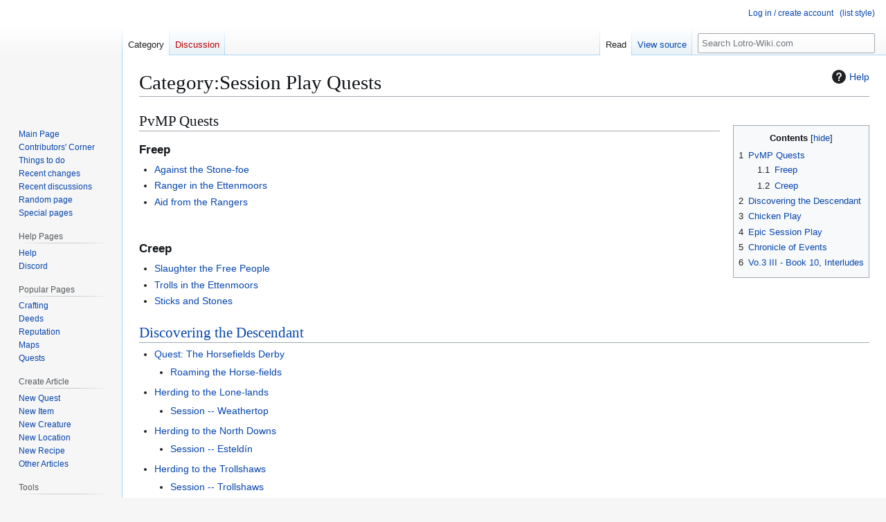

--- FILE ---
content_type: text/html; charset=UTF-8
request_url: https://lotro-wiki.com/wiki/Category:Session_Play_Quests
body_size: 9491
content:
<!DOCTYPE html>
<html class="client-nojs" lang="en" dir="ltr">
<head>
<meta charset="UTF-8">
<title>Category:Session Play Quests - Lotro-Wiki.com</title>
<script>(function(){var className="client-js";var cookie=document.cookie.match(/(?:^|; )lotrowik_wikidb_lotromwclientpreferences=([^;]+)/);if(cookie){cookie[1].split('%2C').forEach(function(pref){className=className.replace(new RegExp('(^| )'+pref.replace(/-clientpref-\w+$|[^\w-]+/g,'')+'-clientpref-\\w+( |$)'),'$1'+pref+'$2');});}document.documentElement.className=className;}());RLCONF={"wgBreakFrames":true,"wgSeparatorTransformTable":["",""],"wgDigitTransformTable":["",""],"wgDefaultDateFormat":"dmy","wgMonthNames":["","January","February","March","April","May","June","July","August","September","October","November","December"],"wgRequestId":"1baa1bd1977267025a8ea676","wgCanonicalNamespace":"Category","wgCanonicalSpecialPageName":false,"wgNamespaceNumber":14,"wgPageName":"Category:Session_Play_Quests","wgTitle":"Session Play Quests","wgCurRevisionId":1514642,"wgRevisionId":1514642,"wgArticleId":10407,"wgIsArticle":true,"wgIsRedirect":false,"wgAction":"view","wgUserName":null,"wgUserGroups":["*"],"wgCategories":["Session Play","Instance Quests","Quests"],"wgPageViewLanguage":"en","wgPageContentLanguage":"en","wgPageContentModel":"wikitext","wgRelevantPageName":"Category:Session_Play_Quests","wgRelevantArticleId":10407,"wgIsProbablyEditable":false,"wgRelevantPageIsProbablyEditable":false,"wgRestrictionEdit":[],"wgRestrictionMove":[],"wgCargoDefaultQueryLimit":100,"wgCargoMapClusteringMinimum":80,"wgCargoMonthNamesShort":["Jan","Feb","Mar","Apr","May","Jun","Jul","Aug","Sep","Oct","Nov","Dec"],"wgPageFormsTargetName":null,"wgPageFormsAutocompleteValues":[],"wgPageFormsAutocompleteOnAllChars":false,"wgPageFormsFieldProperties":[],"wgPageFormsCargoFields":[],"wgPageFormsDependentFields":[],"wgPageFormsCalendarValues":[],"wgPageFormsCalendarParams":[],"wgPageFormsCalendarHTML":null,"wgPageFormsGridValues":[],"wgPageFormsGridParams":[],"wgPageFormsContLangYes":null,"wgPageFormsContLangNo":null,"wgPageFormsContLangMonths":[],"wgPageFormsHeightForMinimizingInstances":800,"wgPageFormsDelayReload":false,"wgPageFormsShowOnSelect":[],"wgPageFormsScriptPath":"/w/extensions/PageForms","edgValues":[],"wgPageFormsEDSettings":null,"wgAmericanDates":false,"wgCiteReferencePreviewsActive":true,"wgMFDisplayWikibaseDescriptions":{"search":false,"watchlist":false,"tagline":false},"wgPopupsFlags":0,"wgCheckUserClientHintsHeadersJsApi":["brands","architecture","bitness","fullVersionList","mobile","model","platform","platformVersion"]};
RLSTATE={"ext.gadget.MonospacedDiffs":"ready","site.styles":"ready","user.styles":"ready","user":"ready","user.options":"loading","mediawiki.action.styles":"ready","mediawiki.helplink":"ready","skins.vector.styles.legacy":"ready","ext.tmh.player.styles":"ready"};RLPAGEMODULES=["site","mediawiki.page.ready","mediawiki.toc","skins.vector.legacy.js","ext.checkUser.clientHints","ext.gadget.listStyles","ext.gadget.Edittools","ext.tmh.player"];</script>
<script>(RLQ=window.RLQ||[]).push(function(){mw.loader.impl(function(){return["user.options@12s5i",function($,jQuery,require,module){mw.user.tokens.set({"patrolToken":"+\\","watchToken":"+\\","csrfToken":"+\\"});
}];});});</script>
<link rel="stylesheet" href="/w/load.php?lang=en&amp;modules=ext.tmh.player.styles%7Cmediawiki.action.styles%7Cmediawiki.helplink%7Cskins.vector.styles.legacy&amp;only=styles&amp;skin=vector">
<script async="" src="/w/load.php?lang=en&amp;modules=startup&amp;only=scripts&amp;raw=1&amp;skin=vector"></script>
<meta name="ResourceLoaderDynamicStyles" content="">
<link rel="stylesheet" href="/w/load.php?lang=en&amp;modules=ext.gadget.MonospacedDiffs&amp;only=styles&amp;skin=vector">
<link rel="stylesheet" href="/w/load.php?lang=en&amp;modules=site.styles&amp;only=styles&amp;skin=vector">
<meta name="generator" content="MediaWiki 1.45.1">
<meta name="referrer" content="no-referrer-when-downgrade">
<meta name="robots" content="noindex,nofollow,max-image-preview:standard">
<meta name="format-detection" content="telephone=no">
<meta name="viewport" content="width=1120">
<link rel="icon" href="/w/images/logo/favicon.ico">
<link rel="search" type="application/opensearchdescription+xml" href="/w/rest.php/v1/search" title="Lotro-Wiki.com (en)">
<link rel="EditURI" type="application/rsd+xml" href="https://lotro-wiki.com/w/api.php?action=rsd">
<link rel="license" href="https://www.gnu.org/copyleft/fdl.html">
<link rel="alternate" type="application/atom+xml" title="Lotro-Wiki.com Atom feed" href="/w/index.php?title=Special:RecentChanges&amp;feed=atom">
</head>
<body class="skin-vector-legacy mediawiki ltr sitedir-ltr mw-hide-empty-elt ns-14 ns-subject page-Category_Session_Play_Quests rootpage-Category_Session_Play_Quests skin-vector action-view"><div id="mw-page-base" class="noprint"></div>
<div id="mw-head-base" class="noprint"></div>
<div id="content" class="mw-body" role="main">
	<a id="top"></a>
	<div id="siteNotice"></div>
	<div class="mw-indicators">
	<div id="mw-indicator-mw-helplink" class="mw-indicator"><a href="https://www.mediawiki.org/wiki/Special:MyLanguage/Help:Categories" target="_blank" class="mw-helplink"><span class="mw-helplink-icon"></span>Help</a></div>
	</div>
	<h1 id="firstHeading" class="firstHeading mw-first-heading"><span class="mw-page-title-namespace">Category</span><span class="mw-page-title-separator">:</span><span class="mw-page-title-main">Session Play Quests</span></h1>
	<div id="bodyContent" class="vector-body">
		<div id="siteSub" class="noprint">From Lotro-Wiki.com</div>
		<div id="contentSub"><div id="mw-content-subtitle"></div></div>
		<div id="contentSub2"></div>
		
		<div id="jump-to-nav"></div>
		<a class="mw-jump-link" href="#mw-head">Jump to navigation</a>
		<a class="mw-jump-link" href="#searchInput">Jump to search</a>
		<div id="mw-content-text" class="mw-body-content"><div class="mw-content-ltr mw-parser-output" lang="en" dir="ltr"><table cellspacing="0" cellpadding="0" style="clear: right; margin-bottom: .5em; float: right; padding: .5em 0 .8em 1.4em; background: none; width: auto;">
<tbody><tr>
<td><div id="toc" class="toc" role="navigation" aria-labelledby="mw-toc-heading"><input type="checkbox" role="button" id="toctogglecheckbox" class="toctogglecheckbox" style="display:none" /><div class="toctitle" lang="en" dir="ltr"><h2 id="mw-toc-heading">Contents</h2><span class="toctogglespan"><label class="toctogglelabel" for="toctogglecheckbox"></label></span></div>
<ul>
<li class="toclevel-1 tocsection-1"><a href="#PvMP_Quests"><span class="tocnumber">1</span> <span class="toctext">PvMP Quests</span></a>
<ul>
<li class="toclevel-2 tocsection-2"><a href="#Freep"><span class="tocnumber">1.1</span> <span class="toctext">Freep</span></a></li>
<li class="toclevel-2 tocsection-3"><a href="#Creep"><span class="tocnumber">1.2</span> <span class="toctext">Creep</span></a></li>
</ul>
</li>
<li class="toclevel-1 tocsection-4"><a href="#Discovering_the_Descendant"><span class="tocnumber">2</span> <span class="toctext">Discovering the Descendant</span></a></li>
<li class="toclevel-1 tocsection-5"><a href="#Chicken_Play"><span class="tocnumber">3</span> <span class="toctext">Chicken Play</span></a></li>
<li class="toclevel-1 tocsection-6"><a href="#Epic_Session_Play"><span class="tocnumber">4</span> <span class="toctext">Epic Session Play</span></a></li>
<li class="toclevel-1 tocsection-7"><a href="#Chronicle_of_Events"><span class="tocnumber">5</span> <span class="toctext">Chronicle of Events</span></a></li>
<li class="toclevel-1 tocsection-8"><a href="#Vo.3_III_-_Book_10,_Interludes"><span class="tocnumber">6</span> <span class="toctext">Vo.3 III - Book 10, Interludes</span></a></li>
</ul>
</div>

</td></tr></tbody></table>
<div class="mw-heading mw-heading2"><h2 id="PvMP_Quests">PvMP Quests</h2></div>
<div class="mw-heading mw-heading3"><h3 id="Freep">Freep</h3></div>
<ul><li><a href="/wiki/Quest:Against_the_Stone-foe" title="Quest:Against the Stone-foe">Against the Stone-foe</a></li>
<li><a href="/wiki/Quest:Ranger_in_the_Ettenmoors" title="Quest:Ranger in the Ettenmoors">Ranger in the Ettenmoors</a></li>
<li><a href="/wiki/Quest:Aid_from_the_Rangers" title="Quest:Aid from the Rangers">Aid from the Rangers</a></li></ul>
<p><br />
</p>
<div class="mw-heading mw-heading3"><h3 id="Creep">Creep</h3></div>
<ul><li><a href="/wiki/Quest:Slaughter_the_Free_People" title="Quest:Slaughter the Free People">Slaughter the Free People</a></li>
<li><a href="/wiki/Quest:Trolls_in_the_Ettenmoors" title="Quest:Trolls in the Ettenmoors">Trolls in the Ettenmoors</a></li>
<li><a href="/wiki/Quest:Sticks_and_Stones" title="Quest:Sticks and Stones">Sticks and Stones</a></li></ul>
<div class="mw-heading mw-heading2"><h2 id="Discovering_the_Descendant"><a href="/wiki/Discovering_the_Descendant" title="Discovering the Descendant">Discovering the Descendant</a></h2></div>
<ul><li><a href="/wiki/Quest:The_Horsefields_Derby" title="Quest:The Horsefields Derby">Quest: The Horsefields Derby</a></li></ul>
<dl><dd><ul><li><a href="/wiki/Quest:Roaming_the_Horse-fields" title="Quest:Roaming the Horse-fields"> Roaming the Horse-fields</a></li></ul></dd></dl>
<ul><li><a href="/wiki/Quest:Herding_to_the_Lone-lands" title="Quest:Herding to the Lone-lands"> Herding to the Lone-lands</a></li></ul>
<dl><dd><ul><li><a href="/wiki/Quest:Session_--_Weathertop" title="Quest:Session -- Weathertop"> Session -- Weathertop</a></li></ul></dd></dl>
<ul><li><a href="/wiki/Quest:Herding_to_the_North_Downs" title="Quest:Herding to the North Downs"> Herding to the North Downs</a></li></ul>
<dl><dd><ul><li><a href="/wiki/Quest:Session_--_Esteld%C3%ADn" title="Quest:Session -- Esteldín"> Session -- Esteldín</a></li></ul></dd></dl>
<ul><li><a href="/wiki/Quest:Herding_to_the_Trollshaws" title="Quest:Herding to the Trollshaws"> Herding to the Trollshaws</a></li></ul>
<dl><dd><ul><li><a href="/wiki/Quest:Session_--_Trollshaws" title="Quest:Session -- Trollshaws"> Session -- Trollshaws</a></li></ul></dd></dl>
<ul><li><a href="/wiki/Quest:Discovering_the_Descendant" title="Quest:Discovering the Descendant"> Discovering the Descendant</a></li></ul>
<dl><dd><ul><li><a href="/wiki/Quest:Instance:_Discovering_the_Descendant" title="Quest:Instance: Discovering the Descendant">Instance: Discovering the Descendant</a></li></ul></dd></dl>
<div class="mw-heading mw-heading2"><h2 id="Chicken_Play"><a href="/wiki/Chicken_Play" title="Chicken Play">Chicken Play</a></h2></div>
<p><b>The Sky is Falling</b>
</p>
<ol><li>[6] <a href="/wiki/Quest:Which_Laid_First%3F" title="Quest:Which Laid First?">Which Laid First?</a></li>
<li>[6] <a href="/wiki/Quest:The_Early_Bird" title="Quest:The Early Bird">The Early Bird</a>
<ul><li>[1] <a href="/wiki/Quest:Instance:_The_Early_Bird" title="Quest:Instance: The Early Bird">Instance: The Early Bird</a> - <i>Session Play</i></li></ul></li>
<li>[6] <a href="/wiki/Quest:The_Sky_is_Falling" title="Quest:The Sky is Falling">The Sky is Falling</a>
<ul><li>[1] <a href="/wiki/Quest:Instance:_The_Sky_is_Falling" title="Quest:Instance: The Sky is Falling">Instance: The Sky is Falling</a> - <i>Session Play</i></li></ul></li>
<li>[6] <a href="/wiki/Quest:Flying_the_Coop" title="Quest:Flying the Coop">Flying the Coop</a>
<ul><li>[1] <a href="/wiki/Quest:Instance:_Flying_the_Coop" title="Quest:Instance: Flying the Coop">Instance: Flying the Coop</a> - <i>Session Play</i></li></ul></li></ol>
<p><br />
</p>
<dl><dd><i>This quest-chain is prerequisite for <a href="/wiki/Flying_the_Coop_Quests" title="Flying the Coop Quests">Flying the Coop Quests</a></i></dd></dl>
<p><i>Prerequisites: completed the quest-chain <a href="/wiki/Category:The_Sky_is_Falling_Quests" title="Category:The Sky is Falling Quests">The Sky is Falling</a></i>
</p><p><br />
<i>Quests under bullet 1) and 3) may be done in any order. All instances are <a href="/wiki/Session_Play" title="Session Play">Session Play</a></i>
</p>
<ol><li><ul><li>[6] <a href="/wiki/Quest:Flying_the_Coop_--_Bree-land" title="Quest:Flying the Coop -- Bree-land">Flying the Coop -- Bree-land</a>
<ul><li>[1] <a href="/wiki/Quest:Instance:_Flying_the_Coop_--_Bree-land" title="Quest:Instance: Flying the Coop -- Bree-land">Instance: Flying the Coop -- Bree-land</a></li></ul></li>
<li>[6] <a href="/wiki/Quest:Flying_the_Coop_--_Ered_Luin" title="Quest:Flying the Coop -- Ered Luin">Flying the Coop -- Ered Luin</a>
<ul><li>[1] <a href="/wiki/Quest:Instance:_Flying_the_Coop_--_Ered_Luin" title="Quest:Instance: Flying the Coop -- Ered Luin">Instance: Flying the Coop -- Ered Luin</a></li></ul></li>
<li>[6] <a href="/wiki/Quest:Flying_the_Coop_--_Evendim" title="Quest:Flying the Coop -- Evendim">Flying the Coop -- Evendim</a>
<ul><li>[1] <a href="/wiki/Quest:Instance:_Flying_the_Coop_--_Evendim" title="Quest:Instance: Flying the Coop -- Evendim">Instance: Flying the Coop -- Evendim</a></li></ul></li>
<li>[6] <a href="/wiki/Quest:Flying_the_Coop_--_Lone-lands" title="Quest:Flying the Coop -- Lone-lands">Flying the Coop -- Lone-lands</a>
<ul><li>[1] <a href="/wiki/Quest:Instance:_Flying_the_Coop_--_Lone-lands" title="Quest:Instance: Flying the Coop -- Lone-lands">Instance: Flying the Coop -- Lone-lands</a></li></ul></li>
<li>[6] <a href="/wiki/Quest:Flying_the_Coop_--_North_Downs" title="Quest:Flying the Coop -- North Downs">Flying the Coop -- North Downs</a>
<ul><li>[1] <a href="/wiki/Quest:Instance:_Flying_the_Coop_--_North_Downs" title="Quest:Instance: Flying the Coop -- North Downs">Instance: Flying the Coop -- North Downs</a></li></ul></li>
<li>[6] <a href="/wiki/Quest:Flying_the_Coop_--_Trollshaws" title="Quest:Flying the Coop -- Trollshaws">Flying the Coop -- Trollshaws</a>
<ul><li>[1] <a href="/wiki/Quest:Instance:_Flying_the_Coop_--_Trollshaws" title="Quest:Instance: Flying the Coop -- Trollshaws">Instance: Flying the Coop -- Trollshaws</a></li></ul></li></ul></li>
<li>[6] <a href="/wiki/Quest:Returning_to_Wald" title="Quest:Returning to Wald">Returning to Wald</a></li>
<li>
<ul><li>[6] <a href="/wiki/Quest:The_Great_Wide_Open" title="Quest:The Great Wide Open">The Great Wide Open</a>
<ul><li>[1] <a href="/wiki/Quest:Instance:_The_Great_Wide_Open" title="Quest:Instance: The Great Wide Open">Instance: The Great Wide Open</a></li></ul></li>
<li>[6] <a href="/wiki/Quest:There_and_Bawk_Again" title="Quest:There and Bawk Again">There and Bawk Again</a>
<ul><li>[1] <a href="/wiki/Quest:Instance:_There_and_Bawk_Again" title="Quest:Instance: There and Bawk Again">Instance: There and Bawk Again</a></li></ul></li>
<li>[6] <a href="/wiki/Quest:Free_Range" title="Quest:Free Range">Free Range</a> - <i>Repeatable</i>
<ul><li>[1] <a href="/wiki/Quest:Instance:_Free_Range" title="Quest:Instance: Free Range">Instance: Free Range</a> - <i>Repeatable</i></li></ul></li></ul></li></ol>
<div class="mw-heading mw-heading2"><h2 id="Epic_Session_Play">Epic Session Play</h2></div>
<ul><li><a href="/wiki/Quest:Instance:_At_the_Stone_of_Erech" title="Quest:Instance: At the Stone of Erech">Instance: At the Stone of Erech</a></li>
<li><a href="/wiki/Quest:Instance:_Daughter_of_Strife" title="Quest:Instance: Daughter of Strife">Instance: Daughter of Strife</a></li>
<li><a href="/wiki/Quest:Instance:_The_Breaking_of_the_Fellowship" title="Quest:Instance: The Breaking of the Fellowship">Instance: The Breaking of the Fellowship</a></li>
<li><a href="/wiki/Quest:Instance:_The_Fall_of_Moria" title="Quest:Instance: The Fall of Moria">Instance: The Fall of Moria</a></li>
<li><a href="/wiki/Quest:Instance:_The_Fate_of_Laerdan" title="Quest:Instance: The Fate of Laerdan">Instance: The Fate of Laerdan</a></li>
<li><a href="/wiki/Quest:Instance:_The_Horn_of_Gondor" title="Quest:Instance: The Horn of Gondor">Instance: The Horn of Gondor</a></li>
<li><a href="/wiki/Quest:Instance:_The_House_of_Isildur" title="Quest:Instance: The House of Isildur">Instance: The House of Isildur</a></li>
<li><a href="/wiki/Quest:Instance:_The_Point_of_Decision" title="Quest:Instance: The Point of Decision">Instance: The Point of Decision</a></li>
<li><a href="/wiki/Quest:Instance:_The_Prisoner_of_Sammath_Baul" title="Quest:Instance: The Prisoner of Sammath Baul">Instance: The Prisoner of Sammath Baul</a></li>
<li><a href="/wiki/Quest:Instance:_Two_Hobbits" title="Quest:Instance: Two Hobbits">Instance: Two Hobbits</a></li>
<li><a href="/wiki/Quest:Instance:_We_Cannot_Get_Out" title="Quest:Instance: We Cannot Get Out">Instance: We Cannot Get Out</a></li></ul>
<p><br />
</p>
<div class="mw-heading mw-heading2"><h2 id="Chronicle_of_Events"><a href="/wiki/Chronicle_of_Events" title="Chronicle of Events">Chronicle of Events</a></h2></div>
<ul><li><a href="/wiki/Quest:Chronicle:_At_the_Stone_of_Erech" title="Quest:Chronicle: At the Stone of Erech">Chronicle: At the Stone of Erech</a></li>
<li><a href="/wiki/Quest:Chronicle:_Daughter_of_Strife" title="Quest:Chronicle: Daughter of Strife">Chronicle: Daughter of Strife</a></li>
<li><a href="/wiki/Quest:Chronicle:_The_Breaking_of_the_Fellowship" title="Quest:Chronicle: The Breaking of the Fellowship">Chronicle: The Breaking of the Fellowship</a></li>
<li><a href="/wiki/Quest:Chronicle:_The_Fall_of_Moria" title="Quest:Chronicle: The Fall of Moria">Chronicle: The Fall of Moria</a></li>
<li><a href="/wiki/Quest:Chronicle:_The_Fate_of_Laerdan" title="Quest:Chronicle: The Fate of Laerdan">Chronicle: The Fate of Laerdan</a></li>
<li><a href="/wiki/Quest:Chronicle:_The_Horn_of_Gondor" title="Quest:Chronicle: The Horn of Gondor">Chronicle: The Horn of Gondor</a></li>
<li><a href="/wiki/Quest:Chronicle:_The_House_of_Isildur" title="Quest:Chronicle: The House of Isildur">Chronicle: The House of Isildur</a></li>
<li><a href="/wiki/Quest:Chronicle:_The_Point_of_Decision" title="Quest:Chronicle: The Point of Decision">Chronicle: The Point of Decision</a></li>
<li><a href="/wiki/Quest:Chronicle:_The_Prisoner_of_Sammath_Baul" title="Quest:Chronicle: The Prisoner of Sammath Baul">Chronicle: The Prisoner of Sammath Baul</a></li>
<li><a href="/wiki/Quest:Chronicle:_Two_Hobbits" title="Quest:Chronicle: Two Hobbits">Chronicle: Two Hobbits</a></li>
<li><a href="/wiki/Quest:Chronicle:_We_Cannot_Get_Out" title="Quest:Chronicle: We Cannot Get Out">Chronicle: We Cannot Get Out</a></li></ul>
<div class="mw-heading mw-heading2"><h2 id="Vo.3_III_-_Book_10,_Interludes"><span id="Vo.3_III_-_Book_10.2C_Interludes"></span>Vo.3 III - Book 10, Interludes</h2></div>
<ul><li><a href="/wiki/Quest:1._Interlude:_Many_Worries" title="Quest:1. Interlude: Many Worries">1. Interlude: Many Worries</a></li>
<li><a href="/wiki/Quest:2._Interlude:_One_More_Journey" title="Quest:2. Interlude: One More Journey">2. Interlude: One More Journey</a></li>
<li><a href="/wiki/Quest:3._Interlude:_The_Ox_and_the_Dragon" title="Quest:3. Interlude: The Ox and the Dragon">3. Interlude: The Ox and the Dragon</a></li>
<li><a href="/wiki/Quest:4._Interlude:_Halros%27s_Watch" title="Quest:4. Interlude: Halros&#39;s Watch">4. Interlude: Halros's Watch</a></li>
<li><a href="/wiki/Quest:5._Interlude:_Calenglad%27s_Appeal" title="Quest:5. Interlude: Calenglad&#39;s Appeal">5. Interlude: Calenglad's Appeal</a></li>
<li><a href="/wiki/Quest:6._Interlude:_Pit_of_the_Falcon" title="Quest:6. Interlude: Pit of the Falcon">6. Interlude: Pit of the Falcon</a></li>
<li><a href="/wiki/Quest:7._Interlude:_Strength_of_Will" title="Quest:7. Interlude: Strength of Will">7. Interlude: Strength of Will</a></li></ul>
<!-- 
NewPP limit report
Cached time: 20251229003811
Cache expiry: 86400
Reduced expiry: false
Complications: [show‐toc]
CPU time usage: 0.016 seconds
Real time usage: 0.019 seconds
Preprocessor visited node count: 78/1000000
Revision size: 3516/2097152 bytes
Post‐expand include size: 2427/2097152 bytes
Template argument size: 0/2097152 bytes
Highest expansion depth: 4/100
Expensive parser function count: 0/500
Unstrip recursion depth: 0/20
Unstrip post‐expand size: 0/5000000 bytes
ExtLoops count: 0/2000
Number of #af_foreach iterations: 0/‐ iterations
Size of largest #af_range: 0/‐
Length of longest #af_pipeline: 0/‐ steps
-->
<!--
Transclusion expansion time report (%,ms,calls,template)
100.00%    2.751      1 -total
 36.68%    1.009      1 Flying_the_Coop_Quests
 34.02%    0.936      1 Category:The_Sky_is_Falling_Quests
 23.88%    0.657      1 Template:Toc-right
-->

<!-- Saved in parser cache with key lotrowik_wikidb-lotro:pcache:10407:|%23|:idhash:canonical and timestamp 20251229003811 and revision id 1514642. Rendering was triggered because: page_view
 -->
</div><div class="mw-category-generated" lang="en" dir="ltr"><div id="mw-pages">
<h2>Pages in category "Session Play Quests"</h2>
<p>The following 75 pages are in this category, out of 75 total.
</p><div lang="en" dir="ltr" class="mw-content-ltr"><div class="mw-category mw-category-columns"><div class="mw-category-group"><h3>1</h3>
<ul><li><a href="/wiki/Quest:1._Interlude:_Many_Worries" title="Quest:1. Interlude: Many Worries">Quest:1. Interlude: Many Worries</a></li></ul></div><div class="mw-category-group"><h3>2</h3>
<ul><li><a href="/wiki/Quest:2._Interlude:_One_More_Journey" title="Quest:2. Interlude: One More Journey">Quest:2. Interlude: One More Journey</a></li></ul></div><div class="mw-category-group"><h3>3</h3>
<ul><li><a href="/wiki/Quest:3._Interlude:_The_Ox_and_the_Dragon" title="Quest:3. Interlude: The Ox and the Dragon">Quest:3. Interlude: The Ox and the Dragon</a></li></ul></div><div class="mw-category-group"><h3>4</h3>
<ul><li><a href="/wiki/Quest:4._Interlude:_Halros%27s_Watch" title="Quest:4. Interlude: Halros&#039;s Watch">Quest:4. Interlude: Halros&#039;s Watch</a></li></ul></div><div class="mw-category-group"><h3>5</h3>
<ul><li><a href="/wiki/Quest:5._Interlude:_Calenglad%27s_Appeal" title="Quest:5. Interlude: Calenglad&#039;s Appeal">Quest:5. Interlude: Calenglad&#039;s Appeal</a></li></ul></div><div class="mw-category-group"><h3>6</h3>
<ul><li><a href="/wiki/Quest:6._Interlude:_Pit_of_the_Falcon" title="Quest:6. Interlude: Pit of the Falcon">Quest:6. Interlude: Pit of the Falcon</a></li></ul></div><div class="mw-category-group"><h3>7</h3>
<ul><li><a href="/wiki/Quest:7._Interlude:_Strength_of_Will" title="Quest:7. Interlude: Strength of Will">Quest:7. Interlude: Strength of Will</a></li></ul></div><div class="mw-category-group"><h3>A</h3>
<ul><li><a href="/wiki/Quest:Against_the_Stone-foe" title="Quest:Against the Stone-foe">Quest:Against the Stone-foe</a></li>
<li><a href="/wiki/Quest:Aid_from_the_Rangers" title="Quest:Aid from the Rangers">Quest:Aid from the Rangers</a></li></ul></div><div class="mw-category-group"><h3>C</h3>
<ul><li><a href="/wiki/Quest:Chronicle:_At_the_Stone_of_Erech" title="Quest:Chronicle: At the Stone of Erech">Quest:Chronicle: At the Stone of Erech</a></li>
<li><a href="/wiki/Quest:Chronicle:_Daughter_of_Strife" title="Quest:Chronicle: Daughter of Strife">Quest:Chronicle: Daughter of Strife</a></li>
<li><a href="/wiki/Quest:Chronicle:_The_Breaking_of_the_Fellowship" title="Quest:Chronicle: The Breaking of the Fellowship">Quest:Chronicle: The Breaking of the Fellowship</a></li>
<li><a href="/wiki/Quest:Chronicle:_The_Fall_of_Moria" title="Quest:Chronicle: The Fall of Moria">Quest:Chronicle: The Fall of Moria</a></li>
<li><a href="/wiki/Quest:Chronicle:_The_Fate_of_Laerdan" title="Quest:Chronicle: The Fate of Laerdan">Quest:Chronicle: The Fate of Laerdan</a></li>
<li><a href="/wiki/Quest:Chronicle:_The_Horn_of_Gondor" title="Quest:Chronicle: The Horn of Gondor">Quest:Chronicle: The Horn of Gondor</a></li>
<li><a href="/wiki/Quest:Chronicle:_The_House_of_Isildur" title="Quest:Chronicle: The House of Isildur">Quest:Chronicle: The House of Isildur</a></li>
<li><a href="/wiki/Quest:Chronicle:_The_Point_of_Decision" title="Quest:Chronicle: The Point of Decision">Quest:Chronicle: The Point of Decision</a></li>
<li><a href="/wiki/Quest:Chronicle:_The_Prisoner_of_Sammath_Baul" title="Quest:Chronicle: The Prisoner of Sammath Baul">Quest:Chronicle: The Prisoner of Sammath Baul</a></li>
<li><a href="/wiki/Quest:Chronicle:_Two_Hobbits" title="Quest:Chronicle: Two Hobbits">Quest:Chronicle: Two Hobbits</a></li>
<li><a href="/wiki/Quest:Chronicle:_We_Cannot_Get_Out" title="Quest:Chronicle: We Cannot Get Out">Quest:Chronicle: We Cannot Get Out</a></li></ul></div><div class="mw-category-group"><h3>I</h3>
<ul><li><a href="/wiki/Quest:Instance:_A_Dream_of_Cold_and_Silence" title="Quest:Instance: A Dream of Cold and Silence">Quest:Instance: A Dream of Cold and Silence</a></li>
<li><a href="/wiki/Quest:Instance:_A_Secret_Return" title="Quest:Instance: A Secret Return">Quest:Instance: A Secret Return</a></li>
<li><a href="/wiki/Quest:Instance:_At_the_Stone_of_Erech" title="Quest:Instance: At the Stone of Erech">Quest:Instance: At the Stone of Erech</a></li>
<li><a href="/wiki/Quest:Instance:_Daughter_of_Strife" title="Quest:Instance: Daughter of Strife">Quest:Instance: Daughter of Strife</a></li>
<li><a href="/wiki/Quest:Instance:_Discovering_the_Descendant" title="Quest:Instance: Discovering the Descendant">Quest:Instance: Discovering the Descendant</a></li>
<li><a href="/wiki/Quest:Instance:_Flying_the_Coop" title="Quest:Instance: Flying the Coop">Quest:Instance: Flying the Coop</a></li>
<li><a href="/wiki/Quest:Instance:_Flying_the_Coop_--_Bree-land" title="Quest:Instance: Flying the Coop -- Bree-land">Quest:Instance: Flying the Coop -- Bree-land</a></li>
<li><a href="/wiki/Quest:Instance:_Flying_the_Coop_--_Ered_Luin" title="Quest:Instance: Flying the Coop -- Ered Luin">Quest:Instance: Flying the Coop -- Ered Luin</a></li>
<li><a href="/wiki/Quest:Instance:_Flying_the_Coop_--_Evendim" title="Quest:Instance: Flying the Coop -- Evendim">Quest:Instance: Flying the Coop -- Evendim</a></li>
<li><a href="/wiki/Quest:Instance:_Flying_the_Coop_--_Lone-lands" title="Quest:Instance: Flying the Coop -- Lone-lands">Quest:Instance: Flying the Coop -- Lone-lands</a></li>
<li><a href="/wiki/Quest:Instance:_Flying_the_Coop_--_North_Downs" title="Quest:Instance: Flying the Coop -- North Downs">Quest:Instance: Flying the Coop -- North Downs</a></li>
<li><a href="/wiki/Quest:Instance:_Flying_the_Coop_--_Trollshaws" title="Quest:Instance: Flying the Coop -- Trollshaws">Quest:Instance: Flying the Coop -- Trollshaws</a></li>
<li><a href="/wiki/Quest:Instance:_Free_Range" title="Quest:Instance: Free Range">Quest:Instance: Free Range</a></li>
<li><a href="/wiki/Quest:Instance:_Last_March_of_the_Ents" title="Quest:Instance: Last March of the Ents">Quest:Instance: Last March of the Ents</a></li>
<li><a href="/wiki/Quest:Instance:_Let%27s_Take_the_Hornburg!" title="Quest:Instance: Let&#039;s Take the Hornburg!">Quest:Instance: Let&#039;s Take the Hornburg!</a></li>
<li><a href="/wiki/Quest:Instance:_N%C3%BArzum%27s_Wrath" title="Quest:Instance: Núrzum&#039;s Wrath">Quest:Instance: Núrzum&#039;s Wrath</a></li>
<li><a href="/wiki/Quest:Instance:_Remembering_Thrymm" title="Quest:Instance: Remembering Thrymm">Quest:Instance: Remembering Thrymm</a></li>
<li><a href="/wiki/Quest:Instance:_The_Battle_Under_the_Trees" title="Quest:Instance: The Battle Under the Trees">Quest:Instance: The Battle Under the Trees</a></li>
<li><a href="/wiki/Quest:Instance:_The_Breaking_of_the_Fellowship" title="Quest:Instance: The Breaking of the Fellowship">Quest:Instance: The Breaking of the Fellowship</a></li>
<li><a href="/wiki/Quest:Instance:_The_Choices_of_Master_Samwise" title="Quest:Instance: The Choices of Master Samwise">Quest:Instance: The Choices of Master Samwise</a></li>
<li><a href="/wiki/Quest:Instance:_The_Darkness_Over_Lebennin" title="Quest:Instance: The Darkness Over Lebennin">Quest:Instance: The Darkness Over Lebennin</a></li>
<li><a href="/wiki/Quest:Instance:_The_Day_the_Giant_Came" title="Quest:Instance: The Day the Giant Came">Quest:Instance: The Day the Giant Came</a></li>
<li><a href="/wiki/Quest:Instance:_The_Divided_Loyalties_of_Gl%C3%BArkub_the_Goblin" title="Quest:Instance: The Divided Loyalties of Glúrkub the Goblin">Quest:Instance: The Divided Loyalties of Glúrkub the Goblin</a></li>
<li><a href="/wiki/Quest:Instance:_The_Doorward" title="Quest:Instance: The Doorward">Quest:Instance: The Doorward</a></li>
<li><a href="/wiki/Quest:Instance:_The_Early_Bird" title="Quest:Instance: The Early Bird">Quest:Instance: The Early Bird</a></li>
<li><a href="/wiki/Quest:Instance:_The_Fall_of_Moria" title="Quest:Instance: The Fall of Moria">Quest:Instance: The Fall of Moria</a></li>
<li><a href="/wiki/Quest:Instance:_The_Fate_of_Laerdan" title="Quest:Instance: The Fate of Laerdan">Quest:Instance: The Fate of Laerdan</a></li>
<li><a href="/wiki/Quest:Instance:_The_Fords_Have_Fallen" title="Quest:Instance: The Fords Have Fallen">Quest:Instance: The Fords Have Fallen</a></li>
<li><a href="/wiki/Quest:Instance:_The_Great_Wide_Open" title="Quest:Instance: The Great Wide Open">Quest:Instance: The Great Wide Open</a></li>
<li><a href="/wiki/Quest:Instance:_The_Horn_of_Gondor" title="Quest:Instance: The Horn of Gondor">Quest:Instance: The Horn of Gondor</a></li>
<li><a href="/wiki/Quest:Instance:_The_House_of_Isildur" title="Quest:Instance: The House of Isildur">Quest:Instance: The House of Isildur</a></li>
<li><a href="/wiki/Quest:Instance:_The_Legend_of_Folca" title="Quest:Instance: The Legend of Folca">Quest:Instance: The Legend of Folca</a></li>
<li><a href="/wiki/Quest:Instance:_The_Moot" title="Quest:Instance: The Moot">Quest:Instance: The Moot</a></li>
<li><a href="/wiki/Quest:Instance:_The_Point_of_Decision" title="Quest:Instance: The Point of Decision">Quest:Instance: The Point of Decision</a></li>
<li><a href="/wiki/Quest:Instance:_The_Prisoner_of_Sammath_Baul" title="Quest:Instance: The Prisoner of Sammath Baul">Quest:Instance: The Prisoner of Sammath Baul</a></li>
<li><a href="/wiki/Quest:Instance:_The_Sky_is_Falling" title="Quest:Instance: The Sky is Falling">Quest:Instance: The Sky is Falling</a></li>
<li><a href="/wiki/Quest:Instance:_The_Wizard%27s_Vale" title="Quest:Instance: The Wizard&#039;s Vale">Quest:Instance: The Wizard&#039;s Vale</a></li>
<li><a href="/wiki/Quest:Instance:_There_and_Bawk_Again" title="Quest:Instance: There and Bawk Again">Quest:Instance: There and Bawk Again</a></li>
<li><a href="/wiki/Quest:Instance:_Those_Who_Are_Dead" title="Quest:Instance: Those Who Are Dead">Quest:Instance: Those Who Are Dead</a></li>
<li><a href="/wiki/Quest:Instance:_Two_Hobbits" title="Quest:Instance: Two Hobbits">Quest:Instance: Two Hobbits</a></li>
<li><a href="/wiki/Quest:Instance:_We_Cannot_Get_Out" title="Quest:Instance: We Cannot Get Out">Quest:Instance: We Cannot Get Out</a></li>
<li><a href="/wiki/Quest:Interlude:_Last_March_of_the_Ents" title="Quest:Interlude: Last March of the Ents">Quest:Interlude: Last March of the Ents</a></li>
<li><a href="/wiki/Quest:Interlude:_No_Other_Way" title="Quest:Interlude: No Other Way">Quest:Interlude: No Other Way</a></li>
<li><a href="/wiki/Quest:Interlude:_The_Doorward" title="Quest:Interlude: The Doorward">Quest:Interlude: The Doorward</a></li>
<li><a href="/wiki/Quest:Interlude:_The_Moot" title="Quest:Interlude: The Moot">Quest:Interlude: The Moot</a></li>
<li><a href="/wiki/Quest:Interlude:_The_Precious,_At_Last" title="Quest:Interlude: The Precious, At Last">Quest:Interlude: The Precious, At Last</a></li>
<li><a href="/wiki/Quest:Interlude:_Those_Who_Are_Dead" title="Quest:Interlude: Those Who Are Dead">Quest:Interlude: Those Who Are Dead</a></li></ul></div><div class="mw-category-group"><h3>R</h3>
<ul><li><a href="/wiki/Quest:Ranger_in_the_Ettenmoors" title="Quest:Ranger in the Ettenmoors">Quest:Ranger in the Ettenmoors</a></li>
<li><a href="/wiki/Quest:Roaming_the_Horse-fields" title="Quest:Roaming the Horse-fields">Quest:Roaming the Horse-fields</a></li></ul></div><div class="mw-category-group"><h3>S</h3>
<ul><li><a href="/wiki/Quest:Session_--_Esteld%C3%ADn" title="Quest:Session -- Esteldín">Quest:Session -- Esteldín</a></li>
<li><a href="/wiki/Quest:Session_--_Trollshaws" title="Quest:Session -- Trollshaws">Quest:Session -- Trollshaws</a></li>
<li><a href="/wiki/Quest:Session_--_Weathertop" title="Quest:Session -- Weathertop">Quest:Session -- Weathertop</a></li>
<li><a href="/wiki/Quest:Slaughter_the_Free_People" title="Quest:Slaughter the Free People">Quest:Slaughter the Free People</a></li>
<li><a href="/wiki/Quest:Sticks_and_Stones" title="Quest:Sticks and Stones">Quest:Sticks and Stones</a></li></ul></div><div class="mw-category-group"><h3>T</h3>
<ul><li><a href="/wiki/Quest:Trolls_in_the_Ettenmoors" title="Quest:Trolls in the Ettenmoors">Quest:Trolls in the Ettenmoors</a></li></ul></div></div></div>
</div></div>
<div class="printfooter" data-nosnippet="">Retrieved from "<a dir="ltr" href="https://lotro-wiki.com/w/index.php?title=Category:Session_Play_Quests&amp;oldid=1514642">https://lotro-wiki.com/w/index.php?title=Category:Session_Play_Quests&amp;oldid=1514642</a>"</div></div>
		<div id="catlinks" class="catlinks" data-mw="interface"><div id="mw-normal-catlinks" class="mw-normal-catlinks"><a href="/wiki/Special:Categories" title="Special:Categories">Categories</a>: <ul><li><a href="/wiki/Category:Session_Play" title="Category:Session Play">Session Play</a></li><li><a href="/wiki/Category:Instance_Quests" title="Category:Instance Quests">Instance Quests</a></li><li><a href="/wiki/Category:Quests" title="Category:Quests">Quests</a></li></ul></div></div>
	</div>
</div>

<div id="mw-navigation">
	<h2>Navigation menu</h2>
	<div id="mw-head">
		
<nav id="p-personal" class="mw-portlet mw-portlet-personal vector-user-menu-legacy vector-menu" aria-labelledby="p-personal-label"  >
	<h3
		id="p-personal-label"
		
		class="vector-menu-heading "
	>
		<span class="vector-menu-heading-label">Personal tools</span>
	</h3>
	<div class="vector-menu-content">
		
		<ul class="vector-menu-content-list">
			
			<li id="pt-login" class="mw-list-item"><a href="/w/index.php?title=Special:UserLogin&amp;returnto=Category%3ASession+Play+Quests" title="You are encouraged to log in; however, it is not mandatory [o]" accesskey="o"><span>Log in / create account</span></a></li>
		</ul>
		
	</div>
</nav>

		<div id="left-navigation">
			
<nav id="p-namespaces" class="mw-portlet mw-portlet-namespaces vector-menu-tabs vector-menu-tabs-legacy vector-menu" aria-labelledby="p-namespaces-label"  >
	<h3
		id="p-namespaces-label"
		
		class="vector-menu-heading "
	>
		<span class="vector-menu-heading-label">Namespaces</span>
	</h3>
	<div class="vector-menu-content">
		
		<ul class="vector-menu-content-list">
			
			<li id="ca-nstab-category" class="selected mw-list-item"><a href="/wiki/Category:Session_Play_Quests" title="View the category page [c]" accesskey="c"><span>Category</span></a></li><li id="ca-talk" class="new mw-list-item"><a href="/w/index.php?title=Category_talk:Session_Play_Quests&amp;action=edit&amp;redlink=1" rel="discussion" class="new" title="Discussion about the content page (page does not exist) [t]" accesskey="t"><span>Discussion</span></a></li>
		</ul>
		
	</div>
</nav>

			
<nav id="p-variants" class="mw-portlet mw-portlet-variants emptyPortlet vector-menu-dropdown vector-menu" aria-labelledby="p-variants-label"  >
	<input type="checkbox"
		id="p-variants-checkbox"
		role="button"
		aria-haspopup="true"
		data-event-name="ui.dropdown-p-variants"
		class="vector-menu-checkbox"
		aria-labelledby="p-variants-label"
	>
	<label
		id="p-variants-label"
		
		class="vector-menu-heading "
	>
		<span class="vector-menu-heading-label">English</span>
	</label>
	<div class="vector-menu-content">
		
		<ul class="vector-menu-content-list">
			
			
		</ul>
		
	</div>
</nav>

		</div>
		<div id="right-navigation">
			
<nav id="p-views" class="mw-portlet mw-portlet-views vector-menu-tabs vector-menu-tabs-legacy vector-menu" aria-labelledby="p-views-label"  >
	<h3
		id="p-views-label"
		
		class="vector-menu-heading "
	>
		<span class="vector-menu-heading-label">Views</span>
	</h3>
	<div class="vector-menu-content">
		
		<ul class="vector-menu-content-list">
			
			<li id="ca-view" class="selected icon mw-list-item"><a href="/wiki/Category:Session_Play_Quests"><span>Read</span></a></li><li id="ca-viewsource" class="icon mw-list-item"><a href="/w/index.php?title=Category:Session_Play_Quests&amp;action=edit" title="This page is protected.&#10;You can view its source [e]" accesskey="e"><span>View source</span></a></li><li id="ca-history" class="icon mw-list-item"><a href="/w/index.php?title=Category:Session_Play_Quests&amp;action=history" title="Past revisions of this page [h]" accesskey="h"><span>View history</span></a></li>
		</ul>
		
	</div>
</nav>

			
<nav id="p-cactions" class="mw-portlet mw-portlet-cactions emptyPortlet vector-menu-dropdown vector-menu" aria-labelledby="p-cactions-label"  title="More options" >
	<input type="checkbox"
		id="p-cactions-checkbox"
		role="button"
		aria-haspopup="true"
		data-event-name="ui.dropdown-p-cactions"
		class="vector-menu-checkbox"
		aria-labelledby="p-cactions-label"
	>
	<label
		id="p-cactions-label"
		
		class="vector-menu-heading "
	>
		<span class="vector-menu-heading-label">More</span>
	</label>
	<div class="vector-menu-content">
		
		<ul class="vector-menu-content-list">
			
			
		</ul>
		
	</div>
</nav>

			
<div id="p-search" role="search" class="vector-search-box-vue  vector-search-box-show-thumbnail vector-search-box-auto-expand-width vector-search-box">
	<h3 >Search</h3>
	<form action="/w/index.php" id="searchform" class="vector-search-box-form">
		<div id="simpleSearch"
			class="vector-search-box-inner"
			 data-search-loc="header-navigation">
			<input class="vector-search-box-input"
				 type="search" name="search" placeholder="Search Lotro-Wiki.com" aria-label="Search Lotro-Wiki.com" autocapitalize="sentences" spellcheck="false" title="Search Lotro-Wiki.com [f]" accesskey="f" id="searchInput"
			>
			<input type="hidden" name="title" value="Special:Search">
			<input id="mw-searchButton"
				 class="searchButton mw-fallbackSearchButton" type="submit" name="fulltext" title="Search the pages for this text" value="Search">
			<input id="searchButton"
				 class="searchButton" type="submit" name="go" title="Go to a page with this exact name if it exists" value="Go">
		</div>
	</form>
</div>

		</div>
	</div>
	
<div id="mw-panel" class="vector-legacy-sidebar">
	<div id="p-logo" role="banner">
		<a class="mw-wiki-logo" href="/wiki/Main_Page"
			title="Visit the main page"></a>
	</div>
	
<nav id="p-navigation" class="mw-portlet mw-portlet-navigation vector-menu-portal portal vector-menu" aria-labelledby="p-navigation-label"  >
	<h3
		id="p-navigation-label"
		
		class="vector-menu-heading "
	>
		<span class="vector-menu-heading-label">Navigation</span>
	</h3>
	<div class="vector-menu-content">
		
		<ul class="vector-menu-content-list">
			
			<li id="n-mainpage" class="mw-list-item"><a href="/wiki/Main_Page" title="Visit the main page [z]" accesskey="z"><span>Main Page</span></a></li><li id="n-Contributor&#039;scorner" class="mw-list-item"><a href="/wiki/Lotro-Wiki_Contributors%27_Corner"><span>Contributors&#039; Corner</span></a></li><li id="n-Thingstodo" class="mw-list-item"><a href="/wiki/Things_to_do"><span>Things to do</span></a></li><li id="n-recentchanges" class="mw-list-item"><a href="/wiki/Special:RecentChanges" title="A list of recent changes in the wiki [r]" accesskey="r"><span>Recent changes</span></a></li><li id="n-recentdiscussions" class="mw-list-item"><a rel="nofollow" href="https://lotro-wiki.com/index.php?title=Special:RecentChanges&amp;namespace=all-discussions"><span>Recent discussions</span></a></li><li id="n-randompage" class="mw-list-item"><a href="/wiki/Special:Random" title="Load a random page [x]" accesskey="x"><span>Random page</span></a></li><li id="n-specialpages" class="mw-list-item"><a href="/wiki/Special:SpecialPages"><span>Special pages</span></a></li>
		</ul>
		
	</div>
</nav>

	
<nav id="p-helppages" class="mw-portlet mw-portlet-helppages vector-menu-portal portal vector-menu" aria-labelledby="p-helppages-label"  >
	<h3
		id="p-helppages-label"
		
		class="vector-menu-heading "
	>
		<span class="vector-menu-heading-label">Help Pages</span>
	</h3>
	<div class="vector-menu-content">
		
		<ul class="vector-menu-content-list">
			
			<li id="n-Help" class="mw-list-item"><a href="/wiki/Help:Contents"><span>Help</span></a></li><li id="n-Discord" class="mw-list-item"><a href="/wiki/Discord"><span>Discord</span></a></li>
		</ul>
		
	</div>
</nav>

<nav id="p-popularpages" class="mw-portlet mw-portlet-popularpages vector-menu-portal portal vector-menu" aria-labelledby="p-popularpages-label"  >
	<h3
		id="p-popularpages-label"
		
		class="vector-menu-heading "
	>
		<span class="vector-menu-heading-label">Popular Pages</span>
	</h3>
	<div class="vector-menu-content">
		
		<ul class="vector-menu-content-list">
			
			<li id="n-Crafting" class="mw-list-item"><a href="/wiki/Crafting"><span>Crafting</span></a></li><li id="n-Deeds" class="mw-list-item"><a href="/wiki/Deeds"><span>Deeds</span></a></li><li id="n-Reputation" class="mw-list-item"><a href="/wiki/Reputation"><span>Reputation</span></a></li><li id="n-Maps" class="mw-list-item"><a href="/wiki/Maps"><span>Maps</span></a></li><li id="n-Quests" class="mw-list-item"><a href="/wiki/Quests"><span>Quests</span></a></li>
		</ul>
		
	</div>
</nav>

<nav id="p-createarticle" class="mw-portlet mw-portlet-createarticle vector-menu-portal portal vector-menu" aria-labelledby="p-createarticle-label"  >
	<h3
		id="p-createarticle-label"
		
		class="vector-menu-heading "
	>
		<span class="vector-menu-heading-label">Create Article</span>
	</h3>
	<div class="vector-menu-content">
		
		<ul class="vector-menu-content-list">
			
			<li id="n-newquest" class="mw-list-item"><a href="/wiki/Create_new_quest"><span>New Quest</span></a></li><li id="n-newitem" class="mw-list-item"><a href="/wiki/Create_new_item"><span>New Item</span></a></li><li id="n-newcreature" class="mw-list-item"><a href="/wiki/Create_new_creature"><span>New Creature</span></a></li><li id="n-newlocation" class="mw-list-item"><a href="/wiki/Create_new_location"><span>New Location</span></a></li><li id="n-newrecipe" class="mw-list-item"><a href="/wiki/Create_new_recipe"><span>New Recipe</span></a></li><li id="n-Other-Articles" class="mw-list-item"><a href="/wiki/Help:Article_Creation"><span>Other Articles</span></a></li>
		</ul>
		
	</div>
</nav>

<nav id="p-tb" class="mw-portlet mw-portlet-tb vector-menu-portal portal vector-menu" aria-labelledby="p-tb-label"  >
	<h3
		id="p-tb-label"
		
		class="vector-menu-heading "
	>
		<span class="vector-menu-heading-label">Tools</span>
	</h3>
	<div class="vector-menu-content">
		
		<ul class="vector-menu-content-list">
			
			<li id="t-whatlinkshere" class="mw-list-item"><a href="/wiki/Special:WhatLinksHere/Category:Session_Play_Quests" title="A list of all wiki pages that link here [j]" accesskey="j"><span>What links here</span></a></li><li id="t-recentchangeslinked" class="mw-list-item"><a href="/wiki/Special:RecentChangesLinked/Category:Session_Play_Quests" rel="nofollow" title="Recent changes in pages linked from this page [k]" accesskey="k"><span>Related changes</span></a></li><li id="t-print" class="mw-list-item"><a href="javascript:print();" rel="alternate" title="Printable version of this page [p]" accesskey="p"><span>Printable version</span></a></li><li id="t-permalink" class="mw-list-item"><a href="/w/index.php?title=Category:Session_Play_Quests&amp;oldid=1514642" title="Permanent link to this revision of this page"><span>Permanent link</span></a></li><li id="t-info" class="mw-list-item"><a href="/w/index.php?title=Category:Session_Play_Quests&amp;action=info" title="More information about this page"><span>Page information</span></a></li><li id="t-cargopagevalueslink" class="mw-list-item"><a href="/w/index.php?title=Category:Session_Play_Quests&amp;action=pagevalues" rel="cargo-pagevalues"><span>Cargo data</span></a></li>
		</ul>
		
	</div>
</nav>

	
</div>

</div>

<footer id="footer" class="mw-footer" >
	<ul id="footer-info">
	<li id="footer-info-lastmod"> This page was last edited on 24 February 2023, at 07:10.</li>
	<li id="footer-info-copyright">Content is available under <a class="external" rel="nofollow" href="https://www.gnu.org/copyleft/fdl.html">GNU Free Documentation License 1.3 or later</a> unless otherwise noted.</li>
</ul>

	<ul id="footer-places">
	<li id="footer-places-privacy"><a href="/wiki/Lotro-Wiki.com:Privacy_policy">Privacy policy</a></li>
	<li id="footer-places-about"><a href="/wiki/Lotro-Wiki.com:About">About Lotro-Wiki.com</a></li>
	<li id="footer-places-disclaimers"><a href="/wiki/Lotro-Wiki.com:General_disclaimer">Disclaimers</a></li>
	<li id="footer-places-cookie"><a href="https://lotro-wiki.com/wiki/Lotro-Wiki.com:Cookie_Statement" rel="noreferrer noopener">Cookie Statement</a></li>
	<li id="footer-places-codeofconduct"><a href="https://lotro-wiki.com/wiki/Lotro-Wiki.com:Code_of_Conduct" rel="noreferrer noopener">Code of Conduct</a></li>
	<li id="footer-places-mobileview"><a href="https://lotro-wiki.com/w/index.php?title=Category:Session_Play_Quests&amp;mobileaction=toggle_view_mobile" class="noprint stopMobileRedirectToggle">Mobile view</a></li>
</ul>

	<ul id="footer-icons" class="noprint">
	<li id="footer-copyrightico"><a href="https://www.gnu.org/copyleft/fdl.html" class="cdx-button cdx-button--fake-button cdx-button--size-large cdx-button--fake-button--enabled"><img src="/w/resources/assets/licenses/gnu-fdl.png" alt="GNU Free Documentation License 1.3 or later" width="88" height="31" loading="lazy"></a></li>
	<li id="footer-poweredbyico"><a href="https://www.mediawiki.org/" class="cdx-button cdx-button--fake-button cdx-button--size-large cdx-button--fake-button--enabled"><picture><source media="(min-width: 500px)" srcset="/w/resources/assets/poweredby_mediawiki.svg" width="88" height="31"><img src="/w/resources/assets/mediawiki_compact.svg" alt="Powered by MediaWiki" lang="en" width="25" height="25" loading="lazy"></picture></a></li>
</ul>

</footer>

<div class="mw-portlet mw-portlet-dock-bottom emptyPortlet vector-menu-portal portal" id="p-dock-bottom">
	<ul>
		
	</ul>
</div>
<script>(RLQ=window.RLQ||[]).push(function(){mw.config.set({"wgBackendResponseTime":83,"wgPageParseReport":{"limitreport":{"cputime":"0.016","walltime":"0.019","ppvisitednodes":{"value":78,"limit":1000000},"revisionsize":{"value":3516,"limit":2097152},"postexpandincludesize":{"value":2427,"limit":2097152},"templateargumentsize":{"value":0,"limit":2097152},"expansiondepth":{"value":4,"limit":100},"expensivefunctioncount":{"value":0,"limit":500},"unstrip-depth":{"value":0,"limit":20},"unstrip-size":{"value":0,"limit":5000000},"afforeachiterations":{"value":0,"limit":-1},"afrangesize":{"value":0,"limit":-1},"afpipelinelength":{"value":0,"limit":-1},"timingprofile":["100.00%    2.751      1 -total"," 36.68%    1.009      1 Flying_the_Coop_Quests"," 34.02%    0.936      1 Category:The_Sky_is_Falling_Quests"," 23.88%    0.657      1 Template:Toc-right"]},"loops":{"limitreport-count-limited":{"value":0,"limit":2000}},"cachereport":{"timestamp":"20251229003811","ttl":86400,"transientcontent":false}}});});</script>
</body>
<!-- Cached/compressed 20251229003811 -->
</html>

--- FILE ---
content_type: text/javascript; charset=utf-8
request_url: https://lotro-wiki.com/w/load.php?lang=en&modules=startup&only=scripts&raw=1&skin=vector
body_size: 12900
content:
function isCompatible(){return!!('querySelector'in document&&'localStorage'in window&&typeof Promise==='function'&&Promise.prototype['finally']&&/./g.flags==='g'&&(function(){try{new Function('async (a = 0,) => a');return true;}catch(e){return false;}}()));}if(!isCompatible()){document.documentElement.className=document.documentElement.className.replace(/(^|\s)client-js(\s|$)/,'$1client-nojs$2');while(window.NORLQ&&NORLQ[0]){NORLQ.shift()();}NORLQ={push:function(fn){fn();}};RLQ={push:function(){}};}else{if(window.performance&&performance.mark){performance.mark('mwStartup');}(function(){'use strict';var con=window.console;function Map(){this.values=Object.create(null);}Map.prototype={constructor:Map,get:function(selection,fallback){if(arguments.length<2){fallback=null;}if(typeof selection==='string'){return selection in this.values?this.values[selection]:fallback;}var results;if(Array.isArray(selection)){results={};for(var i=0;i<selection.length;i++){if(typeof selection[i]==='string'){
results[selection[i]]=selection[i]in this.values?this.values[selection[i]]:fallback;}}return results;}if(selection===undefined){results={};for(var key in this.values){results[key]=this.values[key];}return results;}return fallback;},set:function(selection,value){if(arguments.length>1){if(typeof selection==='string'){this.values[selection]=value;return true;}}else if(typeof selection==='object'){for(var key in selection){this.values[key]=selection[key];}return true;}return false;},exists:function(selection){return typeof selection==='string'&&selection in this.values;}};var log=function(){};log.warn=Function.prototype.bind.call(con.warn,con);var mw={now:function(){var perf=window.performance;var navStart=perf&&perf.timing&&perf.timing.navigationStart;mw.now=navStart&&perf.now?function(){return navStart+perf.now();}:Date.now;return mw.now();},trackQueue:[],trackError:function(data){if(mw.track){mw.track('resourceloader.exception',data);}else{mw.trackQueue.push({topic:'resourceloader.exception',args:[data]});
}var e=data.exception;var msg=(e?'Exception':'Error')+' in '+data.source+(data.module?' in module '+data.module:'')+(e?':':'.');con.log(msg);if(e){con.warn(e);}},Map:Map,config:new Map(),messages:new Map(),templates:new Map(),log:log};window.mw=window.mediaWiki=mw;window.QUnit=undefined;}());(function(){'use strict';var store,hasOwn=Object.hasOwnProperty;function fnv132(str){var hash=0x811C9DC5;for(var i=0;i<str.length;i++){hash+=(hash<<1)+(hash<<4)+(hash<<7)+(hash<<8)+(hash<<24);hash^=str.charCodeAt(i);}hash=(hash>>>0).toString(36).slice(0,5);while(hash.length<5){hash='0'+hash;}return hash;}var registry=Object.create(null),sources=Object.create(null),handlingPendingRequests=false,pendingRequests=[],queue=[],jobs=[],willPropagate=false,errorModules=[],baseModules=["jquery","mediawiki.base"],marker=document.querySelector('meta[name="ResourceLoaderDynamicStyles"]'),lastCssBuffer;function addToHead(el,nextNode){if(nextNode&&nextNode.parentNode){nextNode.parentNode.insertBefore(el,nextNode);
}else{document.head.appendChild(el);}}function newStyleTag(text,nextNode){var el=document.createElement('style');el.appendChild(document.createTextNode(text));addToHead(el,nextNode);return el;}function flushCssBuffer(cssBuffer){if(cssBuffer===lastCssBuffer){lastCssBuffer=null;}newStyleTag(cssBuffer.cssText,marker);for(var i=0;i<cssBuffer.callbacks.length;i++){cssBuffer.callbacks[i]();}}function addEmbeddedCSS(cssText,callback){if(!lastCssBuffer||cssText.startsWith('@import')){lastCssBuffer={cssText:'',callbacks:[]};requestAnimationFrame(flushCssBuffer.bind(null,lastCssBuffer));}lastCssBuffer.cssText+='\n'+cssText;lastCssBuffer.callbacks.push(callback);}function getCombinedVersion(modules){var hashes=modules.reduce(function(result,module){return result+registry[module].version;},'');return fnv132(hashes);}function allReady(modules){for(var i=0;i<modules.length;i++){if(mw.loader.getState(modules[i])!=='ready'){return false;}}return true;}function allWithImplicitReady(module){return allReady(registry[module].dependencies)&&
(baseModules.includes(module)||allReady(baseModules));}function anyFailed(modules){for(var i=0;i<modules.length;i++){var state=mw.loader.getState(modules[i]);if(state==='error'||state==='missing'){return modules[i];}}return false;}function doPropagation(){var didPropagate=true;var module;while(didPropagate){didPropagate=false;while(errorModules.length){var errorModule=errorModules.shift(),baseModuleError=baseModules.includes(errorModule);for(module in registry){if(registry[module].state!=='error'&&registry[module].state!=='missing'){if(baseModuleError&&!baseModules.includes(module)){registry[module].state='error';didPropagate=true;}else if(registry[module].dependencies.includes(errorModule)){registry[module].state='error';errorModules.push(module);didPropagate=true;}}}}for(module in registry){if(registry[module].state==='loaded'&&allWithImplicitReady(module)){execute(module);didPropagate=true;}}for(var i=0;i<jobs.length;i++){var job=jobs[i];var failed=anyFailed(job.dependencies);if(failed!==false||allReady(job.dependencies)){
jobs.splice(i,1);i-=1;try{if(failed!==false&&job.error){job.error(new Error('Failed dependency: '+failed),job.dependencies);}else if(failed===false&&job.ready){job.ready();}}catch(e){mw.trackError({exception:e,source:'load-callback'});}didPropagate=true;}}}willPropagate=false;}function setAndPropagate(module,state){registry[module].state=state;if(state==='ready'){store.add(module);}else if(state==='error'||state==='missing'){errorModules.push(module);}else if(state!=='loaded'){return;}if(willPropagate){return;}willPropagate=true;mw.requestIdleCallback(doPropagation,{timeout:1});}function sortDependencies(module,resolved,unresolved){if(!(module in registry)){throw new Error('Unknown module: '+module);}if(typeof registry[module].skip==='string'){var skip=(new Function(registry[module].skip)());registry[module].skip=!!skip;if(skip){registry[module].dependencies=[];setAndPropagate(module,'ready');return;}}if(!unresolved){unresolved=new Set();}var deps=registry[module].dependencies;
unresolved.add(module);for(var i=0;i<deps.length;i++){if(!resolved.includes(deps[i])){if(unresolved.has(deps[i])){throw new Error('Circular reference detected: '+module+' -> '+deps[i]);}sortDependencies(deps[i],resolved,unresolved);}}resolved.push(module);}function resolve(modules){var resolved=baseModules.slice();for(var i=0;i<modules.length;i++){sortDependencies(modules[i],resolved);}return resolved;}function resolveStubbornly(modules){var resolved=baseModules.slice();for(var i=0;i<modules.length;i++){var saved=resolved.slice();try{sortDependencies(modules[i],resolved);}catch(err){resolved=saved;mw.log.warn('Skipped unavailable module '+modules[i]);if(modules[i]in registry){mw.trackError({exception:err,source:'resolve'});}}}return resolved;}function resolveRelativePath(relativePath,basePath){var relParts=relativePath.match(/^((?:\.\.?\/)+)(.*)$/);if(!relParts){return null;}var baseDirParts=basePath.split('/');baseDirParts.pop();var prefixes=relParts[1].split('/');prefixes.pop();var prefix;
var reachedRoot=false;while((prefix=prefixes.pop())!==undefined){if(prefix==='..'){reachedRoot=!baseDirParts.length||reachedRoot;if(!reachedRoot){baseDirParts.pop();}else{baseDirParts.push(prefix);}}}return(baseDirParts.length?baseDirParts.join('/')+'/':'')+relParts[2];}function makeRequireFunction(moduleObj,basePath){return function require(moduleName){var fileName=resolveRelativePath(moduleName,basePath);if(fileName===null){return mw.loader.require(moduleName);}if(hasOwn.call(moduleObj.packageExports,fileName)){return moduleObj.packageExports[fileName];}var scriptFiles=moduleObj.script.files;if(!hasOwn.call(scriptFiles,fileName)){throw new Error('Cannot require undefined file '+fileName);}var result,fileContent=scriptFiles[fileName];if(typeof fileContent==='function'){var moduleParam={exports:{}};fileContent(makeRequireFunction(moduleObj,fileName),moduleParam,moduleParam.exports);result=moduleParam.exports;}else{result=fileContent;}moduleObj.packageExports[fileName]=result;return result;
};}function addScript(src,callback,modules){var script=document.createElement('script');script.src=src;function onComplete(){if(script.parentNode){script.parentNode.removeChild(script);}if(callback){callback();callback=null;}}script.onload=onComplete;script.onerror=function(){onComplete();if(modules){for(var i=0;i<modules.length;i++){setAndPropagate(modules[i],'error');}}};document.head.appendChild(script);return script;}function queueModuleScript(src,moduleName,callback){pendingRequests.push(function(){if(moduleName!=='jquery'){window.require=mw.loader.require;window.module=registry[moduleName].module;}addScript(src,function(){delete window.module;callback();if(pendingRequests[0]){pendingRequests.shift()();}else{handlingPendingRequests=false;}});});if(!handlingPendingRequests&&pendingRequests[0]){handlingPendingRequests=true;pendingRequests.shift()();}}function addLink(url,media,nextNode){var el=document.createElement('link');el.rel='stylesheet';if(media){el.media=media;}el.href=url;
addToHead(el,nextNode);return el;}function globalEval(code){var script=document.createElement('script');script.text=code;document.head.appendChild(script);script.parentNode.removeChild(script);}function indirectEval(code){(1,eval)(code);}function enqueue(dependencies,ready,error){if(allReady(dependencies)){if(ready){ready();}return;}var failed=anyFailed(dependencies);if(failed!==false){if(error){error(new Error('Dependency '+failed+' failed to load'),dependencies);}return;}if(ready||error){jobs.push({dependencies:dependencies.filter(function(module){var state=registry[module].state;return state==='registered'||state==='loaded'||state==='loading'||state==='executing';}),ready:ready,error:error});}dependencies.forEach(function(module){if(registry[module].state==='registered'&&!queue.includes(module)){queue.push(module);}});mw.loader.work();}function execute(module){if(registry[module].state!=='loaded'){throw new Error('Module in state "'+registry[module].state+'" may not execute: '+module);
}registry[module].state='executing';var runScript=function(){var script=registry[module].script;var markModuleReady=function(){setAndPropagate(module,'ready');};var nestedAddScript=function(arr,offset){if(offset>=arr.length){markModuleReady();return;}queueModuleScript(arr[offset],module,function(){nestedAddScript(arr,offset+1);});};try{if(Array.isArray(script)){nestedAddScript(script,0);}else if(typeof script==='function'){if(module==='jquery'){script();}else{script(window.$,window.$,mw.loader.require,registry[module].module);}markModuleReady();}else if(typeof script==='object'&&script!==null){var mainScript=script.files[script.main];if(typeof mainScript!=='function'){throw new Error('Main file in module '+module+' must be a function');}mainScript(makeRequireFunction(registry[module],script.main),registry[module].module,registry[module].module.exports);markModuleReady();}else if(typeof script==='string'){globalEval(script);markModuleReady();}else{markModuleReady();}}catch(e){
setAndPropagate(module,'error');mw.trackError({exception:e,module:module,source:'module-execute'});}};if(registry[module].deprecationWarning){mw.log.warn(registry[module].deprecationWarning);}if(registry[module].messages){mw.messages.set(registry[module].messages);}if(registry[module].templates){mw.templates.set(module,registry[module].templates);}var cssPending=0;var cssHandle=function(){cssPending++;return function(){cssPending--;if(cssPending===0){var runScriptCopy=runScript;runScript=undefined;runScriptCopy();}};};var style=registry[module].style;if(style){if('css'in style){for(var i=0;i<style.css.length;i++){addEmbeddedCSS(style.css[i],cssHandle());}}if('url'in style){for(var media in style.url){var urls=style.url[media];for(var j=0;j<urls.length;j++){addLink(urls[j],media,marker);}}}}if(module==='user'){var siteDeps;var siteDepErr;try{siteDeps=resolve(['site']);}catch(e){siteDepErr=e;runScript();}if(!siteDepErr){enqueue(siteDeps,runScript,runScript);}}else if(cssPending===0){
runScript();}}function sortQuery(o){var sorted={};var list=[];for(var key in o){list.push(key);}list.sort();for(var i=0;i<list.length;i++){sorted[list[i]]=o[list[i]];}return sorted;}function buildModulesString(moduleMap){var str=[];var list=[];var p;function restore(suffix){return p+suffix;}for(var prefix in moduleMap){p=prefix===''?'':prefix+'.';str.push(p+moduleMap[prefix].join(','));list.push.apply(list,moduleMap[prefix].map(restore));}return{str:str.join('|'),list:list};}function makeQueryString(params){var str='';for(var key in params){str+=(str?'&':'')+encodeURIComponent(key)+'='+encodeURIComponent(params[key]);}return str;}function batchRequest(batch){if(!batch.length){return;}var sourceLoadScript,currReqBase,moduleMap;function doRequest(){var query=Object.create(currReqBase),packed=buildModulesString(moduleMap);query.modules=packed.str;query.version=getCombinedVersion(packed.list);query=sortQuery(query);addScript(sourceLoadScript+'?'+makeQueryString(query),null,packed.list);}
batch.sort();var reqBase={"lang":"en","skin":"vector"};var splits=Object.create(null);for(var b=0;b<batch.length;b++){var bSource=registry[batch[b]].source;var bGroup=registry[batch[b]].group;if(!splits[bSource]){splits[bSource]=Object.create(null);}if(!splits[bSource][bGroup]){splits[bSource][bGroup]=[];}splits[bSource][bGroup].push(batch[b]);}for(var source in splits){sourceLoadScript=sources[source];for(var group in splits[source]){var modules=splits[source][group];currReqBase=Object.create(reqBase);if(group===0&&mw.config.get('wgUserName')!==null){currReqBase.user=mw.config.get('wgUserName');}var currReqBaseLength=makeQueryString(currReqBase).length+23;var length=0;moduleMap=Object.create(null);for(var i=0;i<modules.length;i++){var lastDotIndex=modules[i].lastIndexOf('.'),prefix=modules[i].slice(0,Math.max(0,lastDotIndex)),suffix=modules[i].slice(lastDotIndex+1),bytesAdded=moduleMap[prefix]?suffix.length+3:modules[i].length+3;if(length&&length+currReqBaseLength+bytesAdded>mw.loader.maxQueryLength){
doRequest();length=0;moduleMap=Object.create(null);}if(!moduleMap[prefix]){moduleMap[prefix]=[];}length+=bytesAdded;moduleMap[prefix].push(suffix);}doRequest();}}}function asyncEval(implementations,cb,offset){if(!implementations.length){return;}offset=offset||0;mw.requestIdleCallback(function(deadline){asyncEvalTask(deadline,implementations,cb,offset);});}function asyncEvalTask(deadline,implementations,cb,offset){for(var i=offset;i<implementations.length;i++){if(deadline.timeRemaining()<=0){asyncEval(implementations,cb,i);return;}try{indirectEval(implementations[i]);}catch(err){cb(err);}}}function getModuleKey(module){return module in registry?(module+'@'+registry[module].version):null;}function splitModuleKey(key){var index=key.lastIndexOf('@');if(index===-1||index===0){return{name:key,version:''};}return{name:key.slice(0,index),version:key.slice(index+1)};}function registerOne(module,version,dependencies,group,source,skip){if(module in registry){throw new Error('module already registered: '+module);
}registry[module]={module:{exports:{}},packageExports:{},version:version||'',dependencies:dependencies||[],group:typeof group==='undefined'?null:group,source:typeof source==='string'?source:'local',state:'registered',skip:typeof skip==='string'?skip:null};}mw.loader={moduleRegistry:registry,maxQueryLength:2000,addStyleTag:newStyleTag,addScriptTag:addScript,addLinkTag:addLink,enqueue:enqueue,resolve:resolve,work:function(){store.init();var q=queue.length,storedImplementations=[],storedNames=[],requestNames=[],batch=new Set();while(q--){var module=queue[q];if(mw.loader.getState(module)==='registered'&&!batch.has(module)){registry[module].state='loading';batch.add(module);var implementation=store.get(module);if(implementation){storedImplementations.push(implementation);storedNames.push(module);}else{requestNames.push(module);}}}queue=[];asyncEval(storedImplementations,function(err){store.stats.failed++;store.clear();mw.trackError({exception:err,source:'store-eval'});var failed=storedNames.filter(function(name){
return registry[name].state==='loading';});batchRequest(failed);});batchRequest(requestNames);},addSource:function(ids){for(var id in ids){if(id in sources){throw new Error('source already registered: '+id);}sources[id]=ids[id];}},register:function(modules){if(typeof modules!=='object'){registerOne.apply(null,arguments);return;}function resolveIndex(dep){return typeof dep==='number'?modules[dep][0]:dep;}for(var i=0;i<modules.length;i++){var deps=modules[i][2];if(deps){for(var j=0;j<deps.length;j++){deps[j]=resolveIndex(deps[j]);}}registerOne.apply(null,modules[i]);}},implement:function(module,script,style,messages,templates,deprecationWarning){var split=splitModuleKey(module),name=split.name,version=split.version;if(!(name in registry)){mw.loader.register(name);}if(registry[name].script!==undefined){throw new Error('module already implemented: '+name);}registry[name].version=version;registry[name].declarator=null;registry[name].script=script;registry[name].style=style;registry[name].messages=messages;
registry[name].templates=templates;registry[name].deprecationWarning=deprecationWarning;if(registry[name].state!=='error'&&registry[name].state!=='missing'){setAndPropagate(name,'loaded');}},impl:function(declarator){var data=declarator(),module=data[0],script=data[1]||null,style=data[2]||null,messages=data[3]||null,templates=data[4]||null,deprecationWarning=data[5]||null,split=splitModuleKey(module),name=split.name,version=split.version;if(!(name in registry)){mw.loader.register(name);}if(registry[name].script!==undefined){throw new Error('module already implemented: '+name);}registry[name].version=version;registry[name].declarator=declarator;registry[name].script=script;registry[name].style=style;registry[name].messages=messages;registry[name].templates=templates;registry[name].deprecationWarning=deprecationWarning;if(registry[name].state!=='error'&&registry[name].state!=='missing'){setAndPropagate(name,'loaded');}},load:function(modules,type){if(typeof modules==='string'&&/^(https?:)?\/?\//.test(modules)){
if(type==='text/css'){addLink(modules);}else if(type==='text/javascript'||type===undefined){addScript(modules);}else{throw new Error('Invalid type '+type);}}else{modules=typeof modules==='string'?[modules]:modules;enqueue(resolveStubbornly(modules));}},state:function(states){for(var module in states){if(!(module in registry)){mw.loader.register(module);}setAndPropagate(module,states[module]);}},getState:function(module){return module in registry?registry[module].state:null;},require:function(moduleName){if(moduleName.startsWith('./')||moduleName.startsWith('../')){throw new Error('Module names cannot start with "./" or "../". Did you mean to use Package files?');}var path;if(window.QUnit){var paths=moduleName.startsWith('@')?/^(@[^/]+\/[^/]+)\/(.*)$/.exec(moduleName):/^([^/]+)\/(.*)$/.exec(moduleName);if(paths){moduleName=paths[1];path=paths[2];}}if(mw.loader.getState(moduleName)!=='ready'){throw new Error('Module "'+moduleName+'" is not loaded');}return path?makeRequireFunction(registry[moduleName],'')('./'+path):
registry[moduleName].module.exports;}};var hasPendingFlush=false,hasPendingWrites=false;function flushWrites(){while(store.queue.length){store.set(store.queue.shift());}if(hasPendingWrites){store.prune();try{localStorage.removeItem(store.key);localStorage.setItem(store.key,JSON.stringify({items:store.items,vary:store.vary,asOf:Math.ceil(Date.now()/1e7)}));}catch(e){mw.trackError({exception:e,source:'store-localstorage-update'});}}hasPendingFlush=hasPendingWrites=false;}mw.loader.store=store={enabled:null,items:{},queue:[],stats:{hits:0,misses:0,expired:0,failed:0},key:"MediaWikiModuleStore:lotrowik_wikidb",vary:"vector:3:1:en",init:function(){if(this.enabled===null){this.enabled=false;if(true){this.load();}else{this.clear();}}},load:function(){try{var raw=localStorage.getItem(this.key);this.enabled=true;var data=JSON.parse(raw);if(data&&data.vary===this.vary&&data.items&&Date.now()<(data.asOf*1e7)+259e7){this.items=data.items;}}catch(e){}},get:function(module){if(this.enabled){var key=getModuleKey(module);
if(key in this.items){this.stats.hits++;return this.items[key];}this.stats.misses++;}return false;},add:function(module){if(this.enabled){this.queue.push(module);this.requestUpdate();}},set:function(module){var descriptor=registry[module],key=getModuleKey(module);if(key in this.items||!descriptor||descriptor.state!=='ready'||!descriptor.version||descriptor.group===1||descriptor.group===0||!descriptor.declarator){return;}var script=String(descriptor.declarator);if(script.length>1e5){return;}var srcParts=['mw.loader.impl(',script,');\n'];if(true){srcParts.push('// Saved in localStorage at ',(new Date()).toISOString(),'\n');var sourceLoadScript=sources[descriptor.source];var query=Object.create({"lang":"en","skin":"vector"});query.modules=module;query.version=getCombinedVersion([module]);query=sortQuery(query);srcParts.push('//# sourceURL=',(new URL(sourceLoadScript,location)).href,'?',makeQueryString(query),'\n');query.sourcemap='1';query=sortQuery(query);srcParts.push(
'//# sourceMappingURL=',sourceLoadScript,'?',makeQueryString(query));}this.items[key]=srcParts.join('');hasPendingWrites=true;},prune:function(){for(var key in this.items){if(getModuleKey(splitModuleKey(key).name)!==key){this.stats.expired++;delete this.items[key];}}},clear:function(){this.items={};try{localStorage.removeItem(this.key);}catch(e){}},requestUpdate:function(){if(!hasPendingFlush){hasPendingFlush=setTimeout(function(){mw.requestIdleCallback(flushWrites);},2000);}}};}());mw.requestIdleCallbackInternal=function(callback){setTimeout(function(){var start=mw.now();callback({didTimeout:false,timeRemaining:function(){return Math.max(0,50-(mw.now()-start));}});},1);};mw.requestIdleCallback=window.requestIdleCallback?window.requestIdleCallback.bind(window):mw.requestIdleCallbackInternal;(function(){var queue;mw.loader.addSource({"local":"/w/load.php"});mw.loader.register([["site","jk7lr",[1]],["site.styles","18okb",[],2],["filepage","1ljys"],["user","1tdkc",[],0],["user.styles","18fec",[],0],["user.options","12s5i",[],1],["mediawiki.skinning.interface","wkhbu"],["jquery.makeCollapsible.styles","5w8l3"],["mediawiki.skinning.content.parsoid","puamv"],["mediawiki.skinning.typeaheadSearch","iq32v",[34]],["web2017-polyfills","174re",[],null,null,"return'IntersectionObserver'in window\u0026\u0026typeof fetch==='function'\u0026\u0026typeof URL==='function'\u0026\u0026'toJSON'in URL.prototype;"],["jquery","xt2am"],["mediawiki.base","1wf4m",[11]],["jquery.chosen","1ft2a"],["jquery.client","5k8ja"],["jquery.confirmable","opab7",[104]],["jquery.highlightText","9qzq7",[78]],["jquery.i18n","1tati",[103]],["jquery.lengthLimit","tlk9z",[61]],["jquery.makeCollapsible","40m8l",[7,78]],["jquery.spinner","iute0",[21]],["jquery.spinner.styles","mqvd7"],["jquery.suggestions","69w39",[16]],["jquery.tablesorter","10glk",[24,105,78]],["jquery.tablesorter.styles","19mge"],["jquery.textSelection","1x0f0",[14]],["jquery.ui","1r6ph"],["moment","1ylls",[101,78]],["vue","17txg",[112]],["vuex","16fjm",[28]],["pinia","17tzw",[28]],["@wikimedia/codex","1x9fy",[32,28]],["codex-styles","1ioi8"],["mediawiki.codex.messagebox.styles","1rdfp"],["mediawiki.codex.typeaheadSearch","1utsc",[28]],["mediawiki.template","72v1k"],["mediawiki.template.mustache","1m2gq",[35]],["mediawiki.apipretty","qt7g6"],["mediawiki.api","1dlff",[104]],["mediawiki.content.json","16ex8"],["mediawiki.confirmCloseWindow","1uvxy"],["mediawiki.DateFormatter","8jugx",[5]],["mediawiki.debug","1191k",[204]],["mediawiki.diff","uggiu",[38]],["mediawiki.diff.styles","1fur7"],["mediawiki.feedback","adbn6",[471,212]],["mediawiki.feedlink","qn8vo"],["mediawiki.filewarning","s5g7f",[204,216]],["mediawiki.ForeignApi","r63m6",[49]],["mediawiki.ForeignApi.core","1b34f",[38,201]],["mediawiki.helplink","h2syv"],["mediawiki.hlist","1ddlc"],["mediawiki.htmlform","8qt2u",[18,78]],["mediawiki.htmlform.ooui","qp5p1",[204]],["mediawiki.htmlform.styles","jm3gr"],["mediawiki.htmlform.codex.styles","1051x"],["mediawiki.htmlform.ooui.styles","1ie3p"],["mediawiki.inspect","2ufuk",[61,78]],["mediawiki.notification","zptjk",[78,84]],["mediawiki.notification.convertmessagebox","1qfxt",[58]],["mediawiki.notification.convertmessagebox.styles","15u5e"],["mediawiki.String","rowro"],["mediawiki.pager.styles","1i4mb"],["mediawiki.pager.codex","127kr"],["mediawiki.pager.codex.styles","1cmww"],["mediawiki.pulsatingdot","kd484"],["mediawiki.searchSuggest","z3dm6",[22,38]],["mediawiki.storage","1nf55",[78]],["mediawiki.Title","ruqed",[61,78]],["mediawiki.Upload","1kc0u",[38]],["mediawiki.ForeignUpload","1k18n",[48,69]],["mediawiki.Upload.Dialog","sf66o",[72]],["mediawiki.Upload.BookletLayout","1k5yj",[69,207,212,217,218]],["mediawiki.ForeignStructuredUpload.BookletLayout","j9p89",[70,72,108,181,174]],["mediawiki.toc","ui5eu",[81]],["mediawiki.Uri","q0cxk",[78]],["mediawiki.user","qhmrd",[38,81]],["mediawiki.userSuggest","ba9yz",[22,38]],["mediawiki.util","1xdkt",[14,10]],["mediawiki.checkboxtoggle","11rut"],["mediawiki.checkboxtoggle.styles","ztpqn"],["mediawiki.cookie","16qck"],["mediawiki.experiments","15xww"],["mediawiki.editfont.styles","cvd37"],["mediawiki.visibleTimeout","40nxy"],["mediawiki.action.edit","fy1lf",[25,86,83,177]],["mediawiki.action.edit.styles","c4bbs"],["mediawiki.action.edit.collapsibleFooter","1i0wn",[19,67]],["mediawiki.action.edit.preview","xooxs",[20,114]],["mediawiki.action.history","1c95i",[19]],["mediawiki.action.history.styles","ljkk2"],["mediawiki.action.protect","1oj7y",[177]],["mediawiki.action.view.metadata","7p4zp",[99]],["mediawiki.editRecovery.postEdit","eap1o"],["mediawiki.editRecovery.edit","1uk43",[58,173,220]],["mediawiki.action.view.postEdit","26zx1",[58,67,163,204,224]],["mediawiki.action.view.redirect","9jbdf"],["mediawiki.action.view.redirectPage","10zzf"],["mediawiki.action.edit.editWarning","15on3",[25,40,104]],["mediawiki.action.view.filepage","dccg6"],["mediawiki.action.styles","127iq"],["mediawiki.language","16zu2",[102]],["mediawiki.cldr","1dc8t",[103]],["mediawiki.libs.pluralruleparser","1sv4p"],["mediawiki.jqueryMsg","14oou",[68,101,5]],["mediawiki.language.months","md5qj",[101]],["mediawiki.language.names","6b0lg",[101]],["mediawiki.language.specialCharacters","1ahnz",[101]],["mediawiki.libs.jpegmeta","n7h67"],["mediawiki.page.gallery","p8nmx",[110,78]],["mediawiki.page.gallery.styles","1bnoi"],["mediawiki.page.gallery.slideshow","1q8h5",[207,227,229]],["mediawiki.page.ready","1yomm",[76]],["mediawiki.page.watch.ajax","1onwz",[76]],["mediawiki.page.preview","vksfm",[19,25,43,44,204]],["mediawiki.page.image.pagination","1qg8v",[20,78]],["mediawiki.page.media","1oc5n"],["mediawiki.rcfilters.filters.base.styles","1esbp"],["mediawiki.rcfilters.highlightCircles.seenunseen.styles","cturz"],["mediawiki.rcfilters.filters.ui","17uqd",[19,171,213,220,223,224,225,227,228]],["mediawiki.interface.helpers.linker.styles","1biyp"],["mediawiki.interface.helpers.styles","12h66"],["mediawiki.special","1v1u1"],["mediawiki.special.apisandbox","1r7hh",[19,194,178,203]],["mediawiki.special.block","12v74",[52,174,193,182,194,191,220]],["mediawiki.misc-authed-ooui","l5yl7",[20,53,171,177]],["mediawiki.misc-authed-pref","19b82",[5]],["mediawiki.misc-authed-curate","anc0a",[13,15,18,20,38]],["mediawiki.special.block.codex","q9uwh",[31,41,40,30]],["mediawiki.protectionIndicators.styles","ovxh6"],["mediawiki.special.changeslist","d9pbs"],["mediawiki.special.changeslist.watchlistexpiry","11fhy",[122,224]],["mediawiki.special.changeslist.enhanced","b0ndh"],["mediawiki.special.changeslist.legend","1v04k"],["mediawiki.special.changeslist.legend.js","13r7x",[81]],["mediawiki.special.contributions","1203g",[19,174,203]],["mediawiki.special.import.styles.ooui","15hlr"],["mediawiki.special.interwiki","15oo9"],["mediawiki.special.changecredentials","1eqrg"],["mediawiki.special.changeemail","q0qtr"],["mediawiki.special.preferences.ooui","1brew",[40,83,59,67,182,177,212]],["mediawiki.special.preferences.styles.ooui","1xwkc"],["mediawiki.special.editrecovery.styles","1k8hm"],["mediawiki.special.editrecovery","1ak52",[28]],["mediawiki.special.mergeHistory","kgyee"],["mediawiki.special.search","5kwbo",[196]],["mediawiki.special.search.commonsInterwikiWidget","twkga",[38]],["mediawiki.special.search.interwikiwidget.styles","15fo9"],["mediawiki.special.search.styles","mvsr8"],["mediawiki.special.unwatchedPages","1tz16",[38]],["mediawiki.special.upload","fpa33",[20,38,40,108,122,35]],["mediawiki.authenticationPopup","zr443",[20,212]],["mediawiki.authenticationPopup.success","6zddp"],["mediawiki.special.userlogin.common.styles","w89o9"],["mediawiki.special.userlogin.login.styles","1xca2"],["mediawiki.special.userlogin.authentication-popup","1kcgd"],["mediawiki.special.createaccount","c0kft",[38]],["mediawiki.special.userlogin.signup.styles","107ja"],["mediawiki.special.specialpages","lsj8h",[204]],["mediawiki.special.userrights","1xtuw",[18,59]],["mediawiki.special.watchlist","1it63",[204,224]],["mediawiki.tempUserBanner.styles","1l03l"],["mediawiki.tempUserBanner","11tri",[104]],["mediawiki.tempUserCreated","117j0",[78]],["mediawiki.ui","15k40"],["mediawiki.ui.checkbox","xarr7"],["mediawiki.ui.radio","ck0dg"],["mediawiki.legacy.messageBox","16shg"],["mediawiki.ui.button","cy3qt"],["mediawiki.ui.input","11dcn"],["mediawiki.ui.icon","1ptkr"],["mediawiki.widgets","16244",[172,207,217,218]],["mediawiki.widgets.styles","75hnf"],["mediawiki.widgets.AbandonEditDialog","s3y63",[212]],["mediawiki.widgets.DateInputWidget","aitn3",[175,27,207,229]],["mediawiki.widgets.DateInputWidget.styles","18mkp"],["mediawiki.widgets.DateTimeInputWidget.styles","1r6r1"],["mediawiki.widgets.visibleLengthLimit","4i5bv",[18,204]],["mediawiki.widgets.datetime","56tb2",[176,204,224,228,229]],["mediawiki.widgets.expiry","e4bxs",[178,27,207]],["mediawiki.widgets.CheckMatrixWidget","12rkt",[204]],["mediawiki.widgets.CategoryMultiselectWidget","1cmfg",[48,207]],["mediawiki.widgets.SelectWithInputWidget","11wi8",[183,207]],["mediawiki.widgets.SelectWithInputWidget.styles","111ue"],["mediawiki.widgets.SizeFilterWidget","1bq7m",[185,207]],["mediawiki.widgets.SizeFilterWidget.styles","1ut5t"],["mediawiki.widgets.MediaSearch","175wz",[48,207]],["mediawiki.widgets.Table","od3ep",[207]],["mediawiki.widgets.TagMultiselectWidget","1y5hq",[207]],["mediawiki.widgets.OrderedMultiselectWidget","1rmms",[207]],["mediawiki.widgets.MenuTagMultiselectWidget","5vc6y",[207]],["mediawiki.widgets.UserInputWidget","gkal4",[207]],["mediawiki.widgets.UsersMultiselectWidget","1nts9",[207]],["mediawiki.widgets.NamespacesMultiselectWidget","1skcg",[171]],["mediawiki.widgets.TitlesMultiselectWidget","1xq8g",[171]],["mediawiki.widgets.TagMultiselectWidget.styles","pqvgn"],["mediawiki.widgets.SearchInputWidget","1m94u",[66,171,224]],["mediawiki.widgets.SearchInputWidget.styles","1784o"],["mediawiki.widgets.ToggleSwitchWidget","1yf2l",[207]],["mediawiki.watchstar.widgets","1qiih",[203]],["mediawiki.deflate","1kmt8"],["oojs","1u2cw"],["mediawiki.router","1i4ls",[201]],["oojs-ui","19txf",[210,207,212]],["oojs-ui-core","q5w8b",[112,201,206,205,214]],["oojs-ui-core.styles","18s8g"],["oojs-ui-core.icons","glgyb"],["oojs-ui-widgets","6k6y9",[204,209]],["oojs-ui-widgets.styles","qjwz9"],["oojs-ui-widgets.icons","1hbyp"],["oojs-ui-toolbars","kk6zq",[204,211]],["oojs-ui-toolbars.icons","9ulyb"],["oojs-ui-windows","1gv9h",[204,213]],["oojs-ui-windows.icons","1t4ct"],["oojs-ui.styles.indicators","pkqjo"],["oojs-ui.styles.icons-accessibility","lc8k3"],["oojs-ui.styles.icons-alerts","1d78q"],["oojs-ui.styles.icons-content","5iqb6"],["oojs-ui.styles.icons-editing-advanced","1r1ry"],["oojs-ui.styles.icons-editing-citation","f35uo"],["oojs-ui.styles.icons-editing-core","1dmd9"],["oojs-ui.styles.icons-editing-functions","tqoe1"],["oojs-ui.styles.icons-editing-list","1hii9"],["oojs-ui.styles.icons-editing-styling","ln4p5"],["oojs-ui.styles.icons-interactions","10g5g"],["oojs-ui.styles.icons-layout","1uzb7"],["oojs-ui.styles.icons-location","7l8sx"],["oojs-ui.styles.icons-media","1lhgo"],["oojs-ui.styles.icons-moderation","1j2kp"],["oojs-ui.styles.icons-movement","1s94g"],["oojs-ui.styles.icons-user","y8k76"],["oojs-ui.styles.icons-wikimedia","8b3u4"],["skins.vector.search.codex.styles","1kerp"],["skins.vector.search","eeri5",[9]],["skins.vector.styles.legacy","nr4f1"],["skins.vector.styles","bfgi9"],["skins.vector.icons.js","1kbuv"],["skins.vector.icons","yw5yv"],["skins.vector.clientPreferences","11pii",[76]],["skins.vector.js","8l2av",[82,113,67,238,236]],["skins.vector.legacy.js","1iuxh",[112]],["ext.confirmEdit.editPreview.ipwhitelist.styles","nwoqf"],["ext.confirmEdit.visualEditor","bl2yi",[453]],["ext.confirmEdit.simpleCaptcha","1cj5u"],["ext.confirmEdit.reCaptchaNoCaptcha.visualEditor","1p0d5",[10]],["MassEditRegex","1lfs2",[26,104],3],["ext.headertabs","18gmm",[207,212]],["ext.abuseFilter","1xwwo"],["ext.abuseFilter.edit","1vbks",[20,25,40,207]],["ext.abuseFilter.tools","xw24y",[20,38]],["ext.abuseFilter.examine","1v3uh",[20,38]],["ext.abuseFilter.visualEditor","1f8aq"],["ext.cargo.main","ruzos"],["ext.cargo.pagevalues","1opeu"],["ext.cargo.cargotables","vb16b",[204]],["ext.cargo.purge","13679"],["ext.cargo.recreatedata","odtl1",[204]],["ext.cargo.maps","gy4km"],["ext.cargo.calendar","1sit8",[174]],["ext.cargo.gantt","887ga",[207]],["ext.cargo.zip","9unsk"],["ext.cargo.bpmn","1jafg",[262]],["bpmn-auto-layout","16k44"],["ext.cargo.timelinebase","1ucvk"],["ext.cargo.timeline","jnnzw",[263]],["ext.cargo.datatables","1sad9",[207]],["ext.cargo.cargoquery","v7r7z",[252,26,53]],["ext.cargo.nvd3","szdn1"],["ext.cargo.exhibit","1406o"],["ext.cargo.slick","ifv8w"],["ext.cargo.diagram","18vg6"],["ext.cargo.drilldown","1nd43",[252,207]],["ext.categoryTree","1jfz2",[38]],["ext.categoryTree.styles","6wlha"],["ext.checkUser.suggestedInvestigations.styles","1ho6u"],["ext.checkUser.userInfoCard","1tifv",[31,41,12]],["ext.checkUser.clientHints","17cf7",[38,12]],["ext.checkUser.tempAccounts","bol5q",[67,171,191]],["ext.checkUser.images","t4xxx"],["ext.checkUser","v5g1w",[23,62,67,171,220,224,226,228,230]],["ext.checkUser.styles","lbxt5"],["ext.charinsert","1szkj",[25]],["ext.charinsert.styles","17hc7"],["ext.cite.styles","8ble0"],["ext.cite.parsoid.styles","1ofjk"],["ext.cite.ux-enhancements","181aj"],["ext.cite.community-configuration","1760g",[28]],["ext.citeThisPage","27v32"],["ext.cleanchanges.uls","4zpyd"],["ext.codeEditor","y9gwb",[291],4],["ext.codeEditor.styles","1sf22"],["jquery.codeEditor","1t9wd",[293,292,437,212],4],["ext.codeEditor.icons","zwtqz"],["ext.codeEditor.ace","1bggu",[],5],["ext.codeEditor.ace.modes","mhtcs",[293],5],["ext.CodeMirror","t652b",[76]],["ext.CodeMirror.WikiEditor","13591",[295,25,223]],["ext.CodeMirror.lib","17vo0"],["ext.CodeMirror.addons","19bks",[297]],["ext.CodeMirror.mode.mediawiki","1umqd",[297]],["ext.CodeMirror.visualEditor","1amlt",[295,"ext.visualEditor.mwcore","ext.visualEditor.mwmeta"]],["ext.CodeMirror.v6","127yl",[303,25,76]],["ext.CodeMirror.v6.init","149bk",[5]],["ext.CodeMirror.v6.lib","10npg"],["ext.CodeMirror.v6.mode.mediawiki","mnsmo",[301]],["ext.CodeMirror.v6.modes","1t0cg",[303]],["ext.CodeMirror.v6.WikiEditor","1jkvj",[301,437]],["ext.CodeMirror.v6.visualEditor","1y3vg",[301,"ext.visualEditor.mwcore","ext.visualEditor.mwmeta"]],["ext.CodeMirror.visualEditor.init","43cx2"],["ext.disambiguator","azmye",[38,58]],["ext.disambiguator.visualEditor","1uxyn",["ext.visualEditor.mediawiki","ext.visualEditor.mwmeta"]],["ext.echo.ui.desktop","dk8e9",[318,312,38,76,78]],["ext.echo.ui","16hhi",[313,460,207,216,217,220,224,228,229,230]],["ext.echo.dm","g3udt",[316,27]],["ext.echo.api","1p7hc",[48]],["ext.echo.mobile","afoj1",[312,202]],["ext.echo.init","184kh",[314]],["ext.echo.centralauth","w08f7"],["ext.echo.styles.badge","mdaem"],["ext.echo.styles.notifications","b2dwo"],["ext.echo.styles.alert","161n8"],["ext.echo.special","17uzp",[322,312]],["ext.echo.styles.special","90ptm"],["ext.headerfooter.dynamicload","1etfm"],["ext.imagemap","lq7bt",[325]],["ext.imagemap.styles","ftwpn"],["ext.inputBox","1o09r"],["ext.inputBox.styles","xeujp"],["ext.linter.edit","1bhpr",[25]],["ext.linter.styles","e86ab"],["ext.math.mathjax","w7n6l",[],6],["ext.math.styles","rrzdl"],["ext.math.popup","fssud",[48,76]],["mw.widgets.MathWbEntitySelector","6w3bw",[48,171,"mw.config.values.wbRepo",212]],["ext.math.visualEditor","2iuyu",[331,"ext.visualEditor.mwcore",218]],["ext.math.visualEditor.mathSymbols","19vss"],["ext.math.visualEditor.chemSymbols","16hgh"],["mobile.pagelist.styles","r75gz"],["mobile.pagesummary.styles","1udbd"],["mobile.userpage.styles","1j0zy"],["mobile.init.styles","y16ru"],["mobile.init","19xhn",[343]],["mobile.codex.styles","3wfgz"],["mobile.startup","1p8kf",[113,202,67,36,342,340,338]],["mobile.editor.overlay","1wbgn",[95,40,83,173,343,203,220]],["mobile.mediaViewer","1fioo",[343]],["mobile.languages.structured","1nlbz",[343]],["mobile.special.styles","1utnf"],["mobile.special.watchlist.scripts","1u7vx",[343]],["mobile.special.codex.styles","1dzg6"],["mobile.special.mobileoptions.styles","1pevd"],["mobile.special.mobileoptions.scripts","1y7nl",[343]],["mobile.special.userlogin.scripts","1lhsb"],["ext.nuke.styles","pt4ca"],["ext.nuke.fields.NukeDateTimeField","yw8ij",[174]],["ext.nuke.codex.styles","19jdp"],["ext.nuke.codex","14pdz",[28]],["ext.pageforms.main","12ana",[362,373,375,391,381,389,85]],["ext.pageforms.main.styles","u3fq1"],["ext.pageforms.jstree","v3fw2",[390]],["ext.pageforms.leaflet","1xtwq",[390]],["ext.pageforms.sortable","1hq7v"],["ext.pageforms.autogrow","n2kk7"],["ext.pageforms.uploadable","up5of",[71]],["ext.pageforms.popupformedit","1puvq"],["ext.pageforms.autoedit","smh43",[212]],["ext.pageforms.autoeditrating","1aefv",[212]],["ext.pageforms.submit","2uje7"],["ext.pageforms.submit.styles","f8ac4"],["ext.pageforms.collapsible","1h9vf"],["ext.pageforms.imagepreview","238z6"],["ext.pageforms.checkboxes","1s8cm"],["ext.pageforms.checkboxes.styles","vxz0i"],["ext.pageforms.datepicker","59u98",[390,376]],["ext.pageforms.timepicker","10ct6"],["ext.pageforms.datetimepicker","1hfh3",[390,178]],["ext.pageforms.widgets.PFDateInputWidget","1p6fo",[174]],["ext.pageforms.regexp","fpwvb"],["ext.pageforms.rating","au91r",[357]],["ext.pageforms.rating.styles","5bwh0"],["ext.pageforms.simpleupload","4dd1c"],["ext.pageforms.select2","n79t3",[390,361,104]],["ext.pageforms.select2.styles","1l6o4"],["ext.pageforms.ooui.autocomplete","1iute",[390,207]],["ext.pageforms.ooui.combobox","c1cce",[390,207]],["ext.pageforms.forminput","1agab",[383]],["ext.pageforms.forminput.styles","c7wr0"],["ext.pageforms.fullcalendar","9ubx1",[359,381,27]],["ext.pageforms.spreadsheet","ka5dx",[381,105,207,212,228,229]],["ext.pageforms.wikieditor","104yv"],["ext.pageforms","kpph5"],["ext.pageforms.editwarning","195lx",[25,40]],["ext.pageforms.PF_CreateProperty","1mp8a"],["ext.pageforms.PF_PageSchemas","fzp98"],["ext.pageforms.PF_CreateTemplate","1pafq",[384]],["ext.pageforms.PF_CreateClass","3h6r9",[207]],["ext.pageforms.PF_CreateForm","91qlm",[207]],["ext.pageforms.templatedisplay","a8l0o"],["ext.popups.icons","wyvj3"],["ext.popups","13p6r"],["ext.popups.main","1k7ie",[82,67,76]],["ext.ReplaceText","odgjz",[204]],["ext.ReplaceTextStyles","ra0eg"],["ext.scribunto.errors","nw7po",[207]],["ext.scribunto.logs","7b36r"],["ext.scribunto.edit","1yqpr",[20,38]],["ext.shortDescription","ty20e"],["ext.spamBlacklist.visualEditor","1x8kv"],["ext.pygments","gepvv"],["ext.geshi.visualEditor","o4aws",["ext.visualEditor.mwcore",218]],["ext.tabberNeue.init.styles","rfm9g"],["ext.tabberNeue","j50eq",[78]],["ext.tabberNeue.visualEditor","1d744",["ext.visualEditor.mwcore"]],["ext.tabberNeue.icons","ww948"],["ext.templateData","igxne"],["ext.templateDataGenerator.editPage","8oiwy"],["ext.templateDataGenerator.data","1in81",[201]],["ext.templateDataGenerator.editTemplatePage.loading","1fb90"],["ext.templateDataGenerator.editTemplatePage","1im76",[414,419,416,25,470,207,212,224,225,228]],["ext.templateData.images","12vdg"],["ext.templateData.templateDiscovery","wjs03",[67,171,224,228,229]],["ext.thanks","1fjuv",[38,81]],["ext.thanks.corethank","wrk9z",[421,15,212]],["ext.thanks.flowthank","5xee9",[421,212]],["ext.tmh.video-js","ckgr4"],["ext.tmh.videojs-ogvjs","1begb",[433,424]],["ext.tmh.player","hviwl",[432,429,68]],["ext.tmh.player.dialog","5mlm8",[428,212]],["ext.tmh.player.inline","fvg90",[432,424,68]],["ext.tmh.player.styles","dl9j1"],["ext.tmh.transcodetable","oaxif",[203]],["ext.tmh.timedtextpage.styles","bfqwg"],["ext.tmh.OgvJsSupport","kckt1"],["ext.tmh.OgvJs","5tcrw",[432]],["embedPlayerIframeStyle","zgah7"],["mediawiki.api.titleblacklist","1qh9e",[38]],["ext.titleblacklist.visualEditor","rdabw"],["ext.wikiEditor","1nnmk",[25,26,107,171,219,220,222,223,227,35],4],["ext.wikiEditor.styles","1tjp5",[],4],["ext.wikiEditor.images","1cqxz"],["ext.wikiEditor.realtimepreview","1itks",[437,439,114,65,67,224]],["skins.citizen.styles","am8is"],["skins.citizen.codex.styles","hbg9a"],["skins.citizen.styles.fonts.cjk","1mclr"],["skins.citizen.styles.fonts.ar","1srdx"],["skins.citizen.scripts","5jk6r",[112,67]],["skins.citizen.search","1uwab",[67,36,76]],["skins.citizen.preferences","1363z",[67]],["skins.citizen.serviceWorker","2pz2j"],["skins.citizen.commandPalette","1yqll",[67,30,450]],["skins.citizen.commandPalette.codex","2yjyb",[28]],["skins.citizen.icons","te3mh"],["ext.pageforms.maps","1ff28",[226]],["ext.confirmEdit.CaptchaInputWidget","slfy5",[204]],["ext.abuseFilter.ace","6vn7c",[293]],["ext.checkUser.tempAccountOnboarding","lgha7",[31]],["ext.checkUser.suggestedInvestigations","55vo9",[31,18,12]],["ext.cite.wikiEditor","14gkd",[437]],["ext.cite.referencePreviews","y3gzb",[400]],["ext.echo.emailicons","1ctcg"],["ext.echo.secondaryicons","vbhu6"],["ext.gadget.listStyles","c4xzo",[],2],["ext.gadget.NoCollapse","160od",[],2],["ext.gadget.Edittools","hn85j",[],2],["ext.gadget.MonospacedDiffs","flh7c",[],2],["ext.gadget.HotCat","ui0xp",[76],2],["ext.gadget.Smartpatrol","gxb3d",[],2],["ext.gadget.patrolRevisions","1qie4",[],2],["ext.gadget.WelcomePatroller","1uef9",[],2],["ext.pygments.view","cljwn",[68]],["jquery.uls.data","18ac2"],["mediawiki.messagePoster","1d2qc",[48]]]);
mw.config.set(window.RLCONF||{});mw.loader.state(window.RLSTATE||{});mw.loader.load(window.RLPAGEMODULES||[]);queue=window.RLQ||[];RLQ=[];RLQ.push=function(fn){if(typeof fn==='function'){fn();}else{RLQ[RLQ.length]=fn;}};while(queue[0]){RLQ.push(queue.shift());}NORLQ={push:function(){}};}());}
